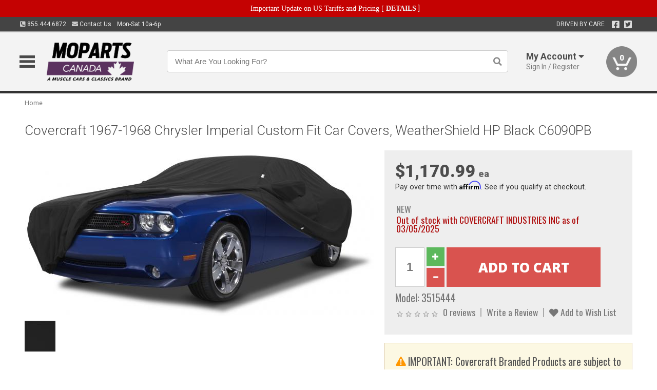

--- FILE ---
content_type: text/html; charset=utf-8
request_url: https://www.moparts.ca/covercraft-1967-1968-chrysler-imperial-custom-fit-car-covers-weathershield-hp-black
body_size: 19763
content:
<!DOCTYPE html>
<html dir="ltr" lang="en">
<head>
<meta charset="UTF-8" />
<meta name="viewport" content="width=device-width, initial-scale=1.0, maximum-scale=1.0, user-scalable=no" />
<title>Covercraft 1967-1968 Chrysler Imperial Custom Fit Car Covers, WeatherShield HP Black C6090PB | Moparts</title>
<base href="https://www.moparts.ca/" />

<meta property="og:title" content="Covercraft 1967-1968 Chrysler Imperial Custom Fit Car Covers, WeatherShield HP Black C6090PB | Moparts" />
<meta property="og:description" content="Model 3515444 - Covercraft 1967-1968 Chrysler Imperial Custom Fit Car Covers, WeatherShield HP Black C6090PB - Fabric sheds water as soon as it hits the cover. Allows any heat, moisture or condensation under the cover to easily escape. Premium automotive-grade fabric color dyes are more fade resistant and hold their color longer." />
<meta property="og:type" content="website" />
<meta property="og:url" content="https://www.moparts.ca/covercraft-1967-1968-chrysler-imperial-custom-fit-car-covers-weathershield-hp-black" />
<meta property="og:image" content="https://www.moparts.ca/image/cache/b88374316d50dcbc58463eef7b3387b1/d4ab9609ab4e3ee4ea53d1210cdcad2c.jpg" />
<meta property="og:image:width" content="1200" />
<meta property="og:image:height" content="571" />
<meta property="og:image:type" content="image/jpeg" />
			
<meta name="description" content="Model 3515444 - Covercraft 1967-1968 Chrysler Imperial Custom Fit Car Covers, WeatherShield HP Black C6090PB - Fabric sheds water as soon as it hits the cover. Allows any heat, moisture or condensation under the cover to easily escape. Premium automotive-grade fabric color dyes are more fade resistant and hold their color longer." />
<meta name="keywords" content="Covercraft 1967-1968 Chrysler Imperial Custom Fit Car Covers, WeatherShield HP Black C6090PB" />
<link href="https://www.moparts.ca/image/data/favicon.png" rel="icon" />
<link href="https://www.moparts.ca/covercraft-1967-1968-chrysler-imperial-custom-fit-car-covers-weathershield-hp-black" rel="canonical" />
<link href="https://fonts.googleapis.com/css2?family=Open+Sans:wght@300;400;600;700;800&family=Oswald:wght@400;500&family=Roboto:wght@300;400;700;900&display=swap" rel="stylesheet">
<script type="text/javascript"> if (!window.console) console = {log: function() {}}; </script>


<script type="text/javascript" src="catalog/view/javascript/jquery/jquery.1.12.4.min.js?v=1731114227"></script>
<script type="text/javascript" src="catalog/view/javascript/jquery/jquery-migrate-1.4.1.min.js?v=1731114227"></script>
<script type="text/javascript" src="catalog/view/javascript/jquery/jquery-ui/jquery-ui.1.11.4.min.js?v=1731114227"></script>
<script type="text/javascript" src="catalog/view/javascript/jquery/tabs.js?v=1731114227"></script>
<script type="text/javascript" src="catalog/view/javascript/fancybox-3.2.5/dist/jquery.fancybox.min.js?v=1731114227"></script>
<script type="text/javascript" src="catalog/view/theme/c7/js/countdown/jquery.plugin.js?v=1731114227"></script>
<script type="text/javascript" src="catalog/view/theme/c7/js/countdown/jquery.countdown.js?v=1731114227"></script>
<script type="text/javascript" src="catalog/view/theme/c7/js/flex/jquery.flexslider.js?v=1731114227"></script>
<script type="text/javascript" src="catalog/view/javascript/rateyo/jquery.rateyo.min.js?v=1731114227"></script>
<script type="text/javascript" src="catalog/view/javascript/common.js?v=1737762333"></script>
<script type="text/javascript" src="catalog/view/javascript/jquery/jquery.cookie.js?v=1731114227"></script>
<script type="text/javascript" src="catalog/view/theme/c7/js/custom.js?v=1731114227"></script>
<script type="text/javascript" src="catalog/view/theme/c7/js/jquery.sticky.js?v=1731114227"></script>
<script type="text/javascript" src="catalog/view/supermenu/supermenu-responsive.js?v=1731114227"></script>
<script type="text/javascript" src="catalog/view/supermenu/jquery.hoverIntent.minified.js?v=1731114227"></script>
<script type="text/javascript" src="catalog/view/javascript/Slidebars-2.0.2/dist/slidebars.js?v=1731114227"></script>
<script type="text/javascript" src="catalog/view/theme/c7/js/slidebars_init.js?v=1728367545"></script>
<script type="text/javascript" src="catalog/view/javascript/jquery/tabs-scroll.js?v=1731114227"></script>
<script type="text/javascript" src="catalog/view/javascript/modal/jquery.modal.min.js?v=1731114227"></script>
<script type="text/javascript" src="catalog/view/javascript/select2/js/select2.min.js?v=1731114227"></script>

<!--[if lte IE 8]>
        <link rel="stylesheet" type="text/css" href="catalog/view/theme/c7/stylesheet/ie.css" />
<![endif]-->


<link rel="stylesheet" type="text/css" href="catalog/view/javascript/jquery/jquery-ui/jquery-ui.1.11.4.smoothness.css?v=1731114227" media="screen" />
<link rel="stylesheet" type="text/css" href="catalog/view/theme/c7/js/flex/flexslider.css?v=1731114227" media="screen" />
<link rel="stylesheet" type="text/css" href="catalog/view/stylesheet/universal.css?v=1763170257" media="screen" />
<link rel="stylesheet" type="text/css" href="resources/external/classic-081711.css?v=1731114227" media="screen" />
<link rel="stylesheet" type="text/css" href="catalog/view/theme/c7/stylesheet/stylesheet.css?v=1763565159" media="screen" />
<link rel="stylesheet" type="text/css" href="catalog/view/theme/c7/stylesheet/responsive.css?v=1731114227" media="screen" />
<link rel="stylesheet" type="text/css" href="catalog/view/theme/c7/stylesheet/font-awesome.min.css?v=1731114227" media="screen" />
<link rel="stylesheet" type="text/css" href="catalog/view/theme/c7/stylesheet/zuma.css?v=1763170257" media="screen" />
<link rel="stylesheet" type="text/css" href="catalog/view/theme/c7_restoration/stylesheet/child.css?v=1728367545" media="screen" />
<link rel="stylesheet" type="text/css" href="catalog/view/javascript/rateyo/jquery.rateyo.min.css?v=1731114227" media="screen" />
<link rel="stylesheet" type="text/css" href="catalog/view/javascript/fancybox-3.2.5/dist/jquery.fancybox.min.css?v=1731114227" media="screen" />
<link rel="stylesheet" type="text/css" href="catalog/view/supermenu/supermenu.css?v=1731114227" media="screen" />
<link rel="stylesheet" type="text/css" href="catalog/view/javascript/Slidebars-2.0.2/dist/slidebars.css?v=1731114227" media="screen" />
<link rel="stylesheet" type="text/css" href="catalog/view/javascript/modal/jquery.modal.css?v=1731114227" media="screen" />
<link rel="stylesheet" type="text/css" href="catalog/view/javascript/select2/css/select2.css?v=1731114227" media="screen" />

<style type="text/css">

.mega_menu > ul > li:hover a {color:#991F19; }
.mega_menu,.mega_menu ul .search_bar ul input,#menu{background:#991F19; }
		.mega_menu ul .search_bar       :hover .fa.icon-search{color:#991F19; }
.box-product > div .cart input, .product-grid > div .cart input, .product-grid > div .cart a.button,.product-list .cart .button,.product-info .cart .button {background:#252525; border-color:#252525; border-color:#252525; border-color:#252525; }
.product-grid > div:hover .compare, .box-product > div:hover .compare,.product-info .cart > div > a.prdcompare,.product-list .compare { display:none;} .box-product .wishlist a, .product-grid .wishlist a{ border:none;} .box-product .wishlist, .product-grid .wishlist{ width:100%;}
.box-product .price .saveribbon, .product-grid .price .saveribbon,.product-list .saveribbon {display:none;}
.discount_timer,.count_holder_small,#ProductPage1{ display:none; visibility:hidden;}
		html,body{background-color:#FFFFFF;}
    	#toppanel #search{ display:block;}
	#toppanel .headeblock{ display:none;}
	@media screen and (max-width: 768px) {
		.mega_menu .mobile_button, .mega_menu .fa.icon-align-justify{ top:0px;}
		.mega_menu > ul{ padding:0px;}
	}

</style>
<!--[if IE 7]>
<link rel="stylesheet" type="text/css" href="catalog/view/supermenu/supermenuie7.css" />
<![endif]-->
<!--[if lt IE 7]>
<link rel="stylesheet" type="text/css" href="catalog/view/supermenu/supermenuie6.css" />
<![endif]-->
<style type="text/css">
 #supermenu ul li a.tll, #supermenu-mobile ul li div .withchild a.theparent { font-size: 14px; }
 #supermenu ul li div a, #supermenu-mobile ul li div .withchild > ul li a { font-size: 12px !important; }
 #supermenu, #supermenu-mobile { 
    background-color:#ad0a0a;
    background-image: -webkit-gradient(linear, 0% 0%, 0% 100%, from(#ad0a0a), to(#ad0a0a));
    background-image: -webkit-linear-gradient(top, #ad0a0a, #ad0a0a); 
    background-image: -moz-linear-gradient(top, #ad0a0a, #ad0a0a);
    background-image: -ms-linear-gradient(top, #ad0a0a, #ad0a0a);
    background-image: -o-linear-gradient(top, #ad0a0a, #ad0a0a);
 }
 #supermenu ul li div.bigdiv, #supermenu-mobile ul li div.bigdiv { background: #fff; }
 #supermenu ul li div.bigdiv.withflyout > .withchildfo > .flyouttoright { background: #edefef; }
</style>



<meta name="google-site-verification" content="Rcg-LnCcMcmNB6qH6VOufa7wKG442nz-CJvMhe1fpFQ" />
					<!-- Global site tag (gtag.js) - Google Analytics -->
					<script async src="https://www.googletagmanager.com/gtag/js?id=UA-50113768-1"></script>
					<script>
						window.dataLayer = window.dataLayer || [];
						function gtag(){dataLayer.push(arguments);}
						gtag("js", new Date());
						
					gtag("config", "UA-50113768-1");
					gtag("config", "AW-11412799034");
					gtag("event", "view_item", {"items":[{"id":"3515444","name":"Covercraft 1967-1968 Chrysler Imperial Custom Fit Car Covers, WeatherShield HP Black C6090PB","price":1170.99,"google_business_vertical":"retail"}]});
					</script>
							
<script src="https://www.google.com/recaptcha/api.js?onload=captchaLoaded&render=explicit" async defer></script></head>
<body class="boxed pre-init ymm-hb">
<div id="slidebar-left" off-canvas="sidebar-nav left overlay" style="display:none">
  <div class="slidebar-scroll-container">
    <ul class="parents mobile_menu">
      <li class="section">
        <a class="telephone" href="tel:8554446872">We are here to help!<br><span>855.444.6872</span></a>
        <div class="sidebar-close js-close-any">&times;</div>
      </li>
                <li class="section home">
            <a href="/">Home</a>
                      </li>
                <li class="parent">
            <a href="https://www.moparts.ca/branded-merchandise">Branded Merchandise</a>
                        <span class="toggle"></span>
            <ul class="children">
              <li><a href="https://www.moparts.ca/branded-merchandise/bags-backpacks">Bags &amp; Backpacks</a></li><li><a href="https://www.moparts.ca/branded-merchandise/glassware">Glassware</a></li><li><a href="https://www.moparts.ca/branded-merchandise/key-chains-pens">Key Chains &amp; Pens</a></li>            </ul>
                      </li>
                <li class="parent">
            <a href="https://www.moparts.ca/holiday-gifts">Holiday Gifts</a>
                        <span class="toggle"></span>
            <ul class="children">
              <li><a href="https://www.moparts.ca/holiday-gifts/apparel-3056">Apparel</a></li><li><a href="https://www.moparts.ca/holiday-gifts/books-manuals-dvd-3086">Books, Manuals &amp; DVD</a></li><li><a href="https://www.moparts.ca/holiday-gifts/decor-office-3057">Decor &amp; Office</a></li><li><a href="https://www.moparts.ca/holiday-gifts/garage-storage-3095">Garage &amp; Storage</a></li><li><a href="https://www.moparts.ca/holiday-gifts/glassware-kitchen-3063">Glassware &amp; Kitchen</a></li><li><a href="https://www.moparts.ca/holiday-gifts/models-collectibles-3072">Models &amp; Collectibles</a></li><li><a href="https://www.moparts.ca/holiday-gifts/personal-leisure-3073">Personal &amp; Leisure</a></li>            </ul>
                      </li>
                <li class="parent">
            <a href="https://www.moparts.ca/brakes">Brakes</a>
                        <span class="toggle"></span>
            <ul class="children">
              <li><a href="https://www.moparts.ca/brakes/booster">Booster</a></li><li><a href="https://www.moparts.ca/brakes/brake-tools">Brake Tools</a></li><li><a href="https://www.moparts.ca/brakes/disc-brake-conversion-kits">Disc Brake Conversion Kits</a></li><li><a href="https://www.moparts.ca/brakes/disc-brakes">Disc Brakes</a></li><li><a href="https://www.moparts.ca/brakes/drum-brakes">Drum Brakes</a></li><li><a href="https://www.moparts.ca/brakes/hoses-lines">Hoses & Lines</a></li><li><a href="https://www.moparts.ca/brakes/master-cylinder-65">Master Cylinder</a></li><li><a href="https://www.moparts.ca/brakes/parking-brakes">Parking Brakes</a></li>            </ul>
                      </li>
                <li class="parent">
            <a href="https://www.moparts.ca/cooling">Cooling</a>
                        <span class="toggle"></span>
            <ul class="children">
              <li><a href="https://www.moparts.ca/cooling/air-conditioning-1302">Air Conditioning</a></li><li><a href="https://www.moparts.ca/cooling/cooling-kits">Cooling Kits</a></li><li><a href="https://www.moparts.ca/cooling/core-support">Core Support</a></li><li><a href="https://www.moparts.ca/cooling/expansion-tank">Expansion Tank</a></li><li><a href="https://www.moparts.ca/cooling/fans-shrouds">Fans & Shrouds</a></li><li><a href="https://www.moparts.ca/cooling/heater-box">Heater Box</a></li><li><a href="https://www.moparts.ca/cooling/hoses">Hoses</a></li><li><a href="https://www.moparts.ca/cooling/radiator">Radiator</a></li><li><a href="https://www.moparts.ca/cooling/temperature-sender">Temperature Sender</a></li><li><a href="https://www.moparts.ca/cooling/thermostat">Thermostat</a></li>            </ul>
                      </li>
                <li class="parent">
            <a href="https://www.moparts.ca/driveline">Driveline</a>
                        <span class="toggle"></span>
            <ul class="children">
              <li><a href="https://www.moparts.ca/driveline/automatic-transmission">Automatic Transmission</a></li><li><a href="https://www.moparts.ca/driveline/differential">Differential</a></li><li><a href="https://www.moparts.ca/driveline/drive-axle-shafts">Drive &amp; Axle Shafts</a></li><li><a href="https://www.moparts.ca/driveline/manual-transmission">Manual Transmission</a></li><li><a href="https://www.moparts.ca/driveline/shifters">Shifters</a></li>            </ul>
                      </li>
                <li class="parent">
            <a href="https://www.moparts.ca/electrical">Electrical</a>
                        <span class="toggle"></span>
            <ul class="children">
              <li><a href="https://www.moparts.ca/electrical/electrical-conversion-parts">Electrical Conversion Parts</a></li><li><a href="https://www.moparts.ca/electrical/engine-compartment">Engine Compartment</a></li><li><a href="https://www.moparts.ca/electrical/fuses-flashers-circuit-breakers">Fuses, Flashers &amp; Circuit Breakers</a></li><li><a href="https://www.moparts.ca/electrical/light-bulbs">Light Bulbs</a></li><li><a href="https://www.moparts.ca/electrical/motors">Motors</a></li><li><a href="https://www.moparts.ca/electrical/relays-resistors">Relays &amp; Resistors</a></li><li><a href="https://www.moparts.ca/electrical/sensors">Sensors</a></li><li><a href="https://www.moparts.ca/electrical/switches">Switches</a></li><li><a href="https://www.moparts.ca/electrical/wiring-harness">Wiring Harness</a></li>            </ul>
                      </li>
                <li class="parent">
            <a href="https://www.moparts.ca/engine">Engine</a>
                        <span class="toggle"></span>
            <ul class="children">
              <li><a href="https://www.moparts.ca/engine/air-intake">Air Intake</a></li><li><a href="https://www.moparts.ca/engine/cables">Cables</a></li><li><a href="https://www.moparts.ca/engine/emissions">Emissions</a></li><li><a href="https://www.moparts.ca/engine/engine-decals">Engine Decals</a></li><li><a href="https://www.moparts.ca/engine/engine-dress-up">Engine Dress-Up</a></li><li><a href="https://www.moparts.ca/engine/engine-gasket-sets">Engine Gasket Sets</a></li><li><a href="https://www.moparts.ca/engine/engine-mounts">Engine Mounts</a></li><li><a href="https://www.moparts.ca/engine/fuel-system">Fuel System</a></li><li><a href="https://www.moparts.ca/engine/oil-related">Oil Related</a></li><li><a href="https://www.moparts.ca/engine/pulleys">Pulleys</a></li><li><a href="https://www.moparts.ca/engine/valve-covers">Valve Covers</a></li>            </ul>
                      </li>
                <li class="parent">
            <a href="https://www.moparts.ca/exhaust">Exhaust</a>
                        <span class="toggle"></span>
            <ul class="children">
              <li><a href="https://www.moparts.ca/exhaust/catalytic-converter">Catalytic Converter</a></li><li><a href="https://www.moparts.ca/exhaust/exhaust-hardware">Exhaust Hardware</a></li><li><a href="https://www.moparts.ca/exhaust/exhaust-manifold">Exhaust Manifold</a></li><li><a href="https://www.moparts.ca/exhaust/exhaust-pipes">Exhaust Pipes</a></li><li><a href="https://www.moparts.ca/exhaust/exhaust-systems">Exhaust Systems</a></li><li><a href="https://www.moparts.ca/exhaust/exhaust-tips-bezels">Exhaust Tips &amp; Bezels</a></li><li><a href="https://www.moparts.ca/exhaust/headers">Headers</a></li><li><a href="https://www.moparts.ca/exhaust/mufflers">Mufflers</a></li><li><a href="https://www.moparts.ca/exhaust/side-exhaust">Side Exhaust</a></li>            </ul>
                      </li>
                <li class="parent">
            <a href="https://www.moparts.ca/exterior">Exterior</a>
                        <span class="toggle"></span>
            <ul class="children">
              <li><a href="https://www.moparts.ca/exterior/antennas">Antennas</a></li><li><a href="https://www.moparts.ca/exterior/body-fasteners-shims">Body Fasteners &amp; Shims</a></li><li><a href="https://www.moparts.ca/exterior/convertible">Convertible</a></li><li><a href="https://www.moparts.ca/exterior/door-395">Door</a></li><li><a href="https://www.moparts.ca/exterior/emblems-decals">Emblems &amp; Decals</a></li><li><a href="https://www.moparts.ca/exterior/exterior-protection">Exterior Protection</a></li><li><a href="https://www.moparts.ca/exterior/fender-quarter-louvers">Fender &amp; Quarter Louvers</a></li><li><a href="https://www.moparts.ca/exterior/front-rear-bumpers">Front &amp; Rear Bumpers</a></li><li><a href="https://www.moparts.ca/exterior/glass-window">Glass &amp; Window</a></li><li><a href="https://www.moparts.ca/exterior/grilles">Grilles</a></li><li><a href="https://www.moparts.ca/exterior/hood-cowl">Hood & Cowl</a></li><li><a href="https://www.moparts.ca/exterior/license-plates-frames">License Plates &amp; Frames</a></li><li><a href="https://www.moparts.ca/exterior/lights">Lights</a></li><li><a href="https://www.moparts.ca/exterior/mirrors">Mirrors</a></li><li><a href="https://www.moparts.ca/exterior/moldings">Moldings</a></li><li><a href="https://www.moparts.ca/exterior/replacement-body-panels">Replacement Body Panels</a></li><li><a href="https://www.moparts.ca/exterior/roof-panels-t-tops">Roof Panels &amp; T-Tops</a></li><li><a href="https://www.moparts.ca/exterior/spoilers-wings">Spoilers &amp; Wings</a></li><li><a href="https://www.moparts.ca/exterior/trunk-cargo-467">Trunk &amp; Cargo</a></li><li><a href="https://www.moparts.ca/exterior/vinyl-top">Vinyl Top</a></li><li><a href="https://www.moparts.ca/exterior/window-louvers">Window Louvers</a></li><li><a href="https://www.moparts.ca/exterior/windshield-wiper-washer">Windshield Wiper &amp; Washer</a></li>            </ul>
                      </li>
                <li class="parent">
            <a href="https://www.moparts.ca/interior">Interior</a>
                        <span class="toggle"></span>
            <ul class="children">
              <li><a href="https://www.moparts.ca/interior/audio">Audio</a></li><li><a href="https://www.moparts.ca/interior/carpet-insulation">Carpet &amp; Insulation</a></li><li><a href="https://www.moparts.ca/interior/console">Console</a></li><li><a href="https://www.moparts.ca/interior/dash">Dash</a></li><li><a href="https://www.moparts.ca/interior/door-window">Door &amp; Window</a></li><li><a href="https://www.moparts.ca/interior/gauges-608">Gauges</a></li><li><a href="https://www.moparts.ca/interior/glove-box">Glove Box</a></li><li><a href="https://www.moparts.ca/interior/headliners-sail-panels">Headliners &amp; Sail Panels</a></li><li><a href="https://www.moparts.ca/interior/kick-panels-related">Kick Panels &amp; Related</a></li><li><a href="https://www.moparts.ca/interior/lights-622">Lights</a></li><li><a href="https://www.moparts.ca/interior/mirrors-633">Mirrors</a></li><li><a href="https://www.moparts.ca/interior/package-tray">Package Tray</a></li><li><a href="https://www.moparts.ca/interior/pedals-pads">Pedals & Pads</a></li><li><a href="https://www.moparts.ca/interior/rear-compartment">Rear Compartment</a></li><li><a href="https://www.moparts.ca/interior/roof-panel">Roof Panel</a></li><li><a href="https://www.moparts.ca/interior/screws-fasteners">Screws &amp; Fasteners</a></li><li><a href="https://www.moparts.ca/interior/seat-belts">Seat Belts</a></li><li><a href="https://www.moparts.ca/interior/seats">Seats</a></li><li><a href="https://www.moparts.ca/interior/trim-panels">Trim Panels</a></li><li><a href="https://www.moparts.ca/interior/wheel-column">Wheel &amp; Column</a></li>            </ul>
                      </li>
                <li class="parent">
            <a href="https://www.moparts.ca/steering">Steering</a>
                        <span class="toggle"></span>
            <ul class="children">
              <li><a href="https://www.moparts.ca/steering/control-valve-related">Control Valve &amp; Related</a></li><li><a href="https://www.moparts.ca/steering/steering-boxes-related">Steering Boxes &amp; Related</a></li><li><a href="https://www.moparts.ca/steering/steering-hoses-related">Steering Hoses &amp; Related</a></li><li><a href="https://www.moparts.ca/steering/steering-kits">Steering Kits</a></li><li><a href="https://www.moparts.ca/steering/steering-pumps-related">Steering Pumps &amp; Related</a></li><li><a href="https://www.moparts.ca/steering/tie-rod-ends-related">Tie Rod Ends &amp; Related</a></li>            </ul>
                      </li>
                <li class="parent">
            <a href="https://www.moparts.ca/suspension">Suspension</a>
                        <span class="toggle"></span>
            <ul class="children">
              <li><a href="https://www.moparts.ca/suspension/air-ride-kits">Air Ride Kits</a></li><li><a href="https://www.moparts.ca/suspension/body-mounts-related">Body Mounts &amp; Related</a></li><li><a href="https://www.moparts.ca/suspension/control-arms">Control Arms</a></li><li><a href="https://www.moparts.ca/suspension/frame">Frame</a></li><li><a href="https://www.moparts.ca/suspension/front-suspension-related">Front Suspension &amp; Related</a></li><li><a href="https://www.moparts.ca/suspension/shock-absorbers">Shock Absorbers</a></li><li><a href="https://www.moparts.ca/suspension/springs">Springs</a></li><li><a href="https://www.moparts.ca/suspension/strut-rods">Strut Rods</a></li><li><a href="https://www.moparts.ca/suspension/sway-bars">Sway Bars</a></li>            </ul>
                      </li>
                <li class="parent">
            <a href="https://www.moparts.ca/weatherstrip">Weatherstrip</a>
                        <span class="toggle"></span>
            <ul class="children">
              <li><a href="https://www.moparts.ca/weatherstrip/body-seals">Body Seals</a></li><li><a href="https://www.moparts.ca/weatherstrip/body-weatherstrip">Body Weatherstrip</a></li><li><a href="https://www.moparts.ca/weatherstrip/body-weatherstrip-kits">Body Weatherstrip Kits</a></li><li><a href="https://www.moparts.ca/weatherstrip/convertible-top-weatherstrip-932">Convertible Top Weatherstrip</a></li><li><a href="https://www.moparts.ca/weatherstrip/hardtop-weatherstrip">Hardtop Weatherstrip</a></li><li><a href="https://www.moparts.ca/weatherstrip/universal-3108">Universal</a></li><li><a href="https://www.moparts.ca/weatherstrip/weatherstrip-installation">Weatherstrip Installation</a></li><li><a href="https://www.moparts.ca/weatherstrip/windowfelt-kits">Windowfelt Kits</a></li>            </ul>
                      </li>
                <li class="parent">
            <a href="https://www.moparts.ca/wheels">Wheels</a>
                        <span class="toggle"></span>
            <ul class="children">
              <li><a href="https://www.moparts.ca/wheels/spare-tire">Spare Tire</a></li><li><a href="https://www.moparts.ca/wheels/stock-custom-wheels">Stock &amp; Custom Wheels</a></li><li><a href="https://www.moparts.ca/wheels/tires">Tires</a></li><li><a href="https://www.moparts.ca/wheels/wheel-accessories">Wheel Accessories</a></li><li><a href="https://www.moparts.ca/wheels/wheel-bearings-related">Wheel Bearings &amp; Related</a></li>            </ul>
                      </li>
                <li class="parent">
            <a href="https://www.moparts.ca/apparel">Apparel</a>
                        <span class="toggle"></span>
            <ul class="children">
              <li><a href="https://www.moparts.ca/apparel/children">Children</a></li><li><a href="https://www.moparts.ca/apparel/ladies">Ladies</a></li><li><a href="https://www.moparts.ca/apparel/mens">Mens</a></li>            </ul>
                      </li>
                <li class="parent">
            <a href="https://www.moparts.ca/lifestyle">Lifestyle</a>
                        <span class="toggle"></span>
            <ul class="children">
              <li><a href="https://www.moparts.ca/lifestyle/books-manuals-dvd">Books, Manuals, &amp; DVD</a></li><li><a href="https://www.moparts.ca/lifestyle/car-care-protection-tools">Car Care, Protection &amp; Tools</a></li><li><a href="https://www.moparts.ca/lifestyle/decor-office">Decor &amp; Office</a></li><li><a href="https://www.moparts.ca/lifestyle/glassware-kitchen">Glassware &amp; Kitchen</a></li><li><a href="https://www.moparts.ca/lifestyle/models-collectibles">Models &amp; Collectibles</a></li><li><a href="https://www.moparts.ca/lifestyle/personal-leisure">Personal &amp; Leisure</a></li><li><a href="https://www.moparts.ca/lifestyle/vehicle-accessories-addons">Vehicle Accessories &amp; Addons</a></li>            </ul>
                      </li>
          </ul>
  </div>
</div><div class="modal-overlay"></div>
<div id="canvas-container" canvas="container">
<div id="topbar" class="low">
	<div id="header_top">
<style type="text/css">
	#ultimate_banners-17 p {
		margin: 0;
	}
	#ultimate_banners-17 {
		position: relative;
					background: #C40202;
													padding: 5px 0px 5px 25px;
					}
	</style>

<div id="ultimate_banners-17">
		<p style="text-align: center;"><span style="background-color: initial; color: rgb(255, 255, 255); font-family: Tahoma; font-size: 14px;">Important Update on US Tariffs and Pricing</span><span style="background-color: initial; color: rgb(255, 255, 255); font-family: Tahoma; font-size: 14px; font-weight: 700;">&nbsp;</span><span style="color: rgb(255, 255, 255);"><span style="box-sizing: border-box; font-family: Arial, Gadget, sans-serif; font-size: 12px; font-style: normal; font-variant-ligatures: normal; font-variant-caps: normal; letter-spacing: normal; orphans: 2; text-align: center; text-indent: 0px; text-transform: none; white-space: normal; widows: 2; word-spacing: 0px; -webkit-text-stroke-width: 0px; text-decoration-thickness: initial; text-decoration-style: initial; text-decoration-color: initial; float: none; display: inline !important;"><span style="box-sizing: border-box; font-family: Tahoma; font-size: 14px;">[&nbsp;</span></span><a href="important-update-US-Tariffs-Pricing" style="background-image: initial; background-position: 0px 0px; background-size: initial; background-repeat: initial; background-attachment: initial; background-origin: initial; background-clip: initial; box-sizing: border-box; text-decoration: none; cursor: pointer; font-size: 12px; font-style: normal; font-variant-ligatures: normal; font-variant-caps: normal; letter-spacing: normal; orphans: 2; text-align: center; text-indent: 0px; text-transform: none; white-space: normal; widows: 2; word-spacing: 0px; -webkit-text-stroke-width: 0px; font-family: Tahoma; font-weight: bold;"><span style="font-size: 14px;">DETAILS</span></a><span style="font-size: 14px;">&nbsp;]</span></span></p></div>

<script type="text/javascript">
	function closeBanner(id,self) {
		element = $(self);
		$.get('index.php?route=module/ultimate_banners/closeBanner&id=' + id, function(data) {
			if (data) {
				alert(data);
			} else {
				var topBarHeight = $("#topbar")[0].getBoundingClientRect().bottom - $("#topbar")[0].getBoundingClientRect().top;
				var parentHeight = element.parent()[0].getBoundingClientRect().bottom - element.parent()[0].getBoundingClientRect().top;
				topBarHeight -= parentHeight;
				$('#header').animate({'padding-top':topBarHeight},400);
   				$("#supermenu-wrapper").unstick().sticky({ topSpacing: topBarHeight });
				element.parent().slideUp(400);
			}
		});
	}
</script></div>
	<div class="wrapper table">
		<div class="left">
			<span class="cell"><a class="telephone" data-tel="855.444.6872" href="tel:8554446872"><i class="fas fa-phone-square-alt"></i> 855.444.6872</a></span>
			<span class="cell"><a class="contact" href="https://www.moparts.ca/contact"><i class="fas fa-envelope"></i> Contact Us</a></span>
			<span class="cell hours">Mon-Sat 10a-6p </span>
		</div>
				<div class="right"><span class="cell chat-cell" style="display: none" id="chat-status"></span> <span class="cell tagline">DRIVEN BY CARE</span><span class="cell social"><a target="_blank" title="Facebook" href="https://www.facebook.com/musclecarsandclassics"><i class="fab fa-facebook-square"></i></a> <a target="_blank" title="Twitter" href="https://twitter.com/canadamusclecar"><i class="fab fa-twitter-square"></i></a></span>





		<span class="cell"></div>
	</div>
</div>
<div id="header">
	<div class="wrapper clearafter">
		<ul class="nav">
			<li class="left" id="hamburger"><img loading="lazy" width="30" height="24" src="/image/icons/mobile-30-24-blk.png" /></li>
			<li class="left nav-logo min" id="logo"><a href="/"><img loading="lazy" width="234" height="86" src="https://www.moparts.ca/image/cache/c6e7eed9a08e012a605a3c49f2ef6fca/9265cf1277ccf4e5e1ad9b2adcd71822.png" title="Moparts" alt="Moparts" /></a></li>
			<li class="nav-search nav-search-desktop"><input type="text" name="search" value="" placeholder="What Are You Looking For?" autocomplete="off"><i class="fas fa-search"></i></li>
			<li class="nav-search nav-search-mobile"><input type="text" name="search" value="" placeholder="Search&hellip;" autocomplete="off"><i class="fas fa-search"></i></li>


			<li class="modal-wrapper min">
				<div class="overlay"></div>
									<span class="trigger account">
						<i class="mobile fas fa-user"></i><strong>My Account <i class="fas fa-caret-down"></i></strong><span class="light">Sign In / Register</span>
					</span>
					<div class="modal form">
						<div class="modal-close no-select">&times;</div>
						<form action="https://www.moparts.ca/index.php?route=checkout/checkout_one" method="post" enctype="multipart/form-data">
							<div class="row left"><span class="heading">Sign In</span></div>
							<div class="row input-wrapper"><span class="label">Email</span><input name="email_login" type="text" autocomplete="off" /></div>
							<div class="row input-wrapper"><span class="label">Password</span><input name="password_login" type="password" autocomplete="off" /></div>
							<div class="row small"><a class="text-primary" href="https://www.moparts.ca/index.php?route=account/forgotten">Forgot Password?</a></div>
							<div class="row"><a onclick="$(this).closest('form').submit()" class="button btn-primary">Sign In</a>
							<input name="redirect" value="https://www.moparts.ca/covercraft-1967-1968-chrysler-imperial-custom-fit-car-covers-weathershield-hp-black" type="hidden"></div>
								<div class="row"><a href="https://www.moparts.ca/index.php?route=checkout/checkout_one">New user? Register here.</a></div>
						</form>
					</div>
							</li>

			<li class="nav-cart"><div id="cart">
  <div class="heading">
    <a href="/index.php?route=checkout/cart"><span id="cart-total"><span class="min">0</span></span></a></div>
  <div class="content">
    <div class="inner">
      <div class="empty">Your shopping cart is empty!</div>
      </div>
  </div>
</div></li>
		</ul>
	</div>
</div>

<div id="header_bottom"></div>
<div id="container">
<div id="container-inner">
<style id="dynamic-styles"></style>
<div class="white-wrapper">
  <div class="wrapper">
	
<style>
	table.attribute a { color: #AD0A0A; }
	table.attribute a:hover { color: #DD0D0D; }
</style>
		

<script type="application/ld+json">
{
  "@context": "http://schema.org",
  "@type": "BreadcrumbList",
  "itemListElement": [
  	  {
	    "@type": "ListItem",
	    "position": 1,
	    "item": {
	      "@id": "https://www.moparts.ca/index.php?route=common/home",
	      "name": "Home"
	    }
	  }  ]
}
</script>
<script type="application/ld+json">
	{"@context":"https:\/\/schema.org\/","@type":"Product","name":"Covercraft 1967-1968 Chrysler Imperial Custom Fit Car Covers, WeatherShield HP Black C6090PB","sku":"3515444","mpn":"883890418724","offers":{"@type":"Offer","url":"https:\/\/www.moparts.ca\/covercraft-1967-1968-chrysler-imperial-custom-fit-car-covers-weathershield-hp-black","price":1170.99,"priceValidUntil":"2027-01-15","priceCurrency":"CAD","itemCondition":"http:\/\/schema.org\/NewCondition","availability":"http:\/\/schema.org\/OnlineOnly"},"image":"https:\/\/www.moparts.ca\/image\/cache\/b88374316d50dcbc58463eef7b3387b1\/10d0d9676a4bc1227f161fd8366de149.jpg","description":"<p>Fabric sheds water as soon as it hits the cover. Allows any heat, moisture or condensation under the cover to easily escape. Premium automotive-grade fabric color dyes are more fade resistant and hold their color longer.<\/p>\n<div class=\"description-subheading\">About Covercraft Industries Inc<\/div><p><p>Our mission is to design and manufacture quality products that protect the things that move you! We do this by creating outstanding products in automotive, marine, recreational vehicles, aircrafts, and more! We strive to provide protection for whatever you drive, cruise, or fly in.<\/p>\r\n\r\n<p>Since 1965 Covercraft Industries, LLC has had a vision of being the most sought-after source for customers seeking to protect their investments, hobbies, adventures, and memories. The innovation, quality, and expert knowledge we have delivered for over 55 years has made us the leaders in this industry. Most of our products are made-to-order which means they are hand-crafted by professionals that take pride in crafting the perfect fitting covers you need. We surround ourselves with industry experts that understand your specific vehicle.<\/p>\r\n\r\n<p>Founded in Southern California in 1965, Covercraft is Headquartered in Pauls Valley, Oklahoma with additional company owned manufacturing facilities in California, Colorado, Montana, South Carolina, Texas, and Mexico.<\/p>\r\n\r\n<p><i>Covercraft maintains manufacturing locations with Quality Systems certified to IATF16949:2016 and ISO9001:2015 in addition to Environmental Management Systems certified to ISO14001:2015<\/i><\/p>\r\n<\/p><p><img src=\"https:\/\/www.moparts.ca\/image\/cache\/b88374316d50dcbc58463eef7b3387b1\/77f3d7015e94521a33ef71bca90694e1.png\" \/><\/p>","brand":{"@type":"Thing","name":"Covercraft Industries Inc"}}</script>
			
    <div class="breadcrumb">
            <a href="https://www.moparts.ca/index.php?route=common/home">Home</a>
          </div>
        <div id="content">
      <div class="box">
        <div class="product-info">
          <h1 class="propage"><span>Covercraft 1967-1968 Chrysler Imperial Custom Fit Car Covers, WeatherShield HP Black C6090PB</span></h1>
                    <div class="upper-block-wrapper">
            <div class="left">
                          <div class="image"><a href="https://www.moparts.ca/image/cache/b88374316d50dcbc58463eef7b3387b1/10d0d9676a4bc1227f161fd8366de149.jpg" title="Covercraft 1967-1968 Chrysler Imperial Custom Fit Car Covers, WeatherShield HP Black C6090PB" data-fancybox="product_images"><img loading="lazy" width="680" height="324" src="https://www.moparts.ca/image/cache/b88374316d50dcbc58463eef7b3387b1/ac20156a5c3104972375d7e0e34cb7d5.jpg" title="Covercraft 1967-1968 Chrysler Imperial Custom Fit Car Covers, WeatherShield HP Black C6090PB" alt="Covercraft 1967-1968 Chrysler Imperial Custom Fit Car Covers, WeatherShield HP Black C6090PB" id="image" /></a></div>
                                          <div class="image-additional">
                <a href="https://www.moparts.ca/image/cache/b88374316d50dcbc58463eef7b3387b1/7b83458c581c4d52ec20503b085ea7a5.jpg" title="Covercraft 1967-1968 Chrysler Imperial Custom Fit Car Covers, WeatherShield HP Black C6090PB" data-fancybox="product_images"><img loading="lazy" width="60" height="60" src="https://www.moparts.ca/image/cache/b88374316d50dcbc58463eef7b3387b1/1d7635e52e73cdb9883c23d20eac118e.jpg" title="Covercraft 1967-1968 Chrysler Imperial Custom Fit Car Covers, WeatherShield HP Black C6090PB" alt="Covercraft 1967-1968 Chrysler Imperial Custom Fit Car Covers, WeatherShield HP Black C6090PB" /></a>              </div>
                          </div>
                        <div class="right right-top">
                                            <div class="price">
                            		      <div><span class="price-fixed"><span id="opu_price">$1,170.99<span class="uom"> ea</span></span></span></div>
                  <div class="paybright-widget-container"></div>                                                                      </div>
              
              
              <div class="stock">
                <div class="container"><span class="stock-info " >NEW</span><span class="stock-info text-danger" >Out of stock with COVERCRAFT INDUSTRIES INC as of 03/05/2025</span></div>
              </div>

              <div class="cart">
                <div>
                  <input type="hidden" name="product_id" size="2" value="3515444" />
                  <input type="text" name="quantity" value="1" />
                                    <div class="controls">
                    <div class="glyphicon-plus glyphicon btn-success btn" aria-hidden="true"></div>
                    <div class="glyphicon-minus glyphicon btn btn-danger" aria-hidden="true"></div>
                  </div>
                                    <input type="button" value="Add to Cart" id="button-cart" class="btn btn-danger" />
                </div>
              </div>
 
              <div class="description">
                <span>Model: <div id="supplier_part_numbers" style="display:none">C6090PB</div>3515444</span><br />
              </div>
                            <div class="review">
                <div><span><img loading="lazy" width="83" height="15" src="catalog/view/theme/amazecart/image/stars-0.png" alt="0 reviews" />&nbsp;&nbsp;<a onclick="$('a[href=\'#tab-review\']').click();">0 reviews</a></span><span><a onclick="$('a[href=\'#tab-review\']').click();">Write a Review</a></span><span><a onclick="addToWishList('3515444');" class="prdwishlist"><i class="fas fa-heart"></i> Add to Wish List</a></span></div>
                                              </div>
            </div>
                                      <div class="right right-top alert alert-warning">
                <div class="info"><img loading="lazy" width="30" height="27" src="/image/icons/warning-30.png" style="height:18px; width: auto" /> IMPORTANT: Covercraft Branded Products are subject to a 30% restocking fee if returned for any reason and customer will be responsible for all shipping charges.</div>
              </div>
                                    <div class="right right-bottom fitment-wrapper alert none-selected"><div class="fitment"><i class="fas fa-car"></i><div class="select-vehicle"><a class="link">Select a Vehicle</a> or refer to the Vehicle Fitment Tab below to verify that this part fits your vehicle.</div></div></div>            <div class="right right-bottom action-icons">
              <div class="tooltip shipping shipping_desc" title="This item ships at the standard ground rate."><img loading="lazy" width="100" height="50" class="icon" src="/image/icons/delivery_truck-50.png" /><span class="shipping_name">STANDARD<br>DELIVERY</span></div>
              <div class="tooltip pickup" title="Our inventory is stored in multiple warehouses. If you plan on picking up your order, please call us to ensure we have your product available on the day you plan on picking up. Orders ready for pickup must be picked up within 14 days."><img loading="lazy" width="63" height="50" class="icon" src="/image/icons/store_icon-50.png" /><span>STORE PICKUP<br>[More Info]</span></div>              <div><img loading="lazy" width="50" height="50" class="icon" src="/image/icons/question_mark-50.png" /><span><a href="tel:8554446872">CALL US<br>855.444.6872</a></span></div>
              <div id="product-chat-status"></div>
            </div>
          </div>
        </div>
        <div id="tabs" class="htabs clearafter"><a href="#tab-description">Description</a>
                    <a href="#tab-vehicle">Vehicle Fitment</a>
          
		 	    <a href="#tab-downloads">Downloads</a>
    	 	 
                    <a href="#tab-attribute">Specifications</a>
                              <a href="#tab-review">Reviews (0)</a>
                    <a href="#tab-pquestion">Product Q&A </a>
                                    <a href="#tab-related">Related Products</a>
                    </div>
        <div id="tab-description" class="tab-content"><p>Fabric sheds water as soon as it hits the cover. Allows any heat, moisture or condensation under the cover to easily escape. Premium automotive-grade fabric color dyes are more fade resistant and hold their color longer.</p>
<div class="description-subheading">About Covercraft Industries Inc</div><p><p>Our mission is to design and manufacture quality products that protect the things that move you! We do this by creating outstanding products in automotive, marine, recreational vehicles, aircrafts, and more! We strive to provide protection for whatever you drive, cruise, or fly in.</p>

<p>Since 1965 Covercraft Industries, LLC has had a vision of being the most sought-after source for customers seeking to protect their investments, hobbies, adventures, and memories. The innovation, quality, and expert knowledge we have delivered for over 55 years has made us the leaders in this industry. Most of our products are made-to-order which means they are hand-crafted by professionals that take pride in crafting the perfect fitting covers you need. We surround ourselves with industry experts that understand your specific vehicle.</p>

<p>Founded in Southern California in 1965, Covercraft is Headquartered in Pauls Valley, Oklahoma with additional company owned manufacturing facilities in California, Colorado, Montana, South Carolina, Texas, and Mexico.</p>

<p><i>Covercraft maintains manufacturing locations with Quality Systems certified to IATF16949:2016 and ISO9001:2015 in addition to Environmental Management Systems certified to ISO14001:2015</i></p>
</p><p><img loading="lazy" width="300" height="57" src="https://www.moparts.ca/image/cache/b88374316d50dcbc58463eef7b3387b1/77f3d7015e94521a33ef71bca90694e1.png" /></p></div>

 
    
  <div id="tab-downloads" class="tab-content"><h2>Downloads:</h2>
    <table class="attribute">
      <thead>
        <tr>
          <td>Download Name</td>
			 <td>File Size</td>
        </tr>
      </thead>
      <tbody>
               <tr>
          <td style="text-align: left"><a href="https://www.moparts.ca/index.php?route=product/product/download&amp;product_id=3515444&amp;download_id=4365">1360011 - Care and Use All Car Cover Fabrics.pdf</a></td><td style="text-align: left">237.45KB</td>
        </tr>
              </tbody>
    </table>
  </div>
  
  
				
        
                <div id="tab-vehicle" class="tab-content">
          <h2>Vehicle Fitment:</h2>
          <div class="info-box"><span class="far fa-lightbulb icon-lightbulb" style="font-size: 1.1em; padding-right: 2px"> </span> The Vehicle Fitment Guide is to be used as a general reference. The data has been provided by our suppliers and manufacturers and may contain errors or incorrect data.  Always refer to a professional to verify correct fitment for your vehicle.</div>
          <table class="attribute">
            <thead>
            <tr>
              <td class="fitment-make">Make</td>
              <td class="fitment-model">Model</td>
                              <td class="fitment-submodel">Submodel</td>
                            <td class="fitment-years">Years</td>
                                            <td class="fitment-notes">Fitment Notes</td>
                          </tr>
            </thead>
            <tbody>
                        <tr>
              <td class="fitment-make">Chrysler</td>
              <td class="fitment-model">Imperial</td>
                              <td class="fitment-submodel">Base</td>
                            <td class="fitment-years">1967</td>
                                            <td class="fitment-notes">WEATHERSHIELD HP BLACK, SEDAN WITHOUT MIRROR POCKETS</td>
                          </tr> 
                        <tr>
              <td class="fitment-make">Chrysler</td>
              <td class="fitment-model">Imperial</td>
                              <td class="fitment-submodel">Crown</td>
                            <td class="fitment-years">1967 - 1968</td>
                                            <td class="fitment-notes">WEATHERSHIELD HP BLACK, SEDAN WITHOUT MIRROR POCKETS</td>
                          </tr> 
                        <tr>
              <td class="fitment-make">Chrysler</td>
              <td class="fitment-model">Imperial</td>
                              <td class="fitment-submodel">LeBaron</td>
                            <td class="fitment-years">1967</td>
                                            <td class="fitment-notes">WEATHERSHIELD HP BLACK, SEDAN WITHOUT MIRROR POCKETS</td>
                          </tr> 
                        <tr>
              <td class="fitment-make">Chrysler</td>
              <td class="fitment-model">Imperial</td>
                              <td class="fitment-submodel">LeBaron</td>
                            <td class="fitment-years">1968</td>
                                            <td class="fitment-notes">WEATHERSHIELD HP BLACK, WITHOUT MIRROR POCKETS</td>
                          </tr> 
                        </tbody>
          </table>
        </div>
        
                <div id="tab-attribute" class="tab-content">
          <h2>Specifications:</h2>
                      <table class="attribute">
                            <tbody>
                                <tr>
                  <td>Add-On Part</td>
                  <td>ZCBL, ZGGARD</td>
                </tr>
                                <tr>
                  <td>Color</td>
                  <td>Black</td>
                </tr>
                                <tr>
                  <td>Fabric</td>
                  <td>WeatherShield HP</td>
                </tr>
                                <tr>
                  <td>Part Type</td>
                  <td>Car Cover</td>
                </tr>
                                <tr>
                  <td>Size Code</td>
                  <td>G4</td>
                </tr>
                                <tr>
                  <td>Warranty Time</td>
                  <td>48 Months</td>
                </tr>
                              </tbody>
            </table>
                  </div>
                
                          <div id="tab-review" class="tab-content">
            <h2>Reviews:</h2>
            <div id="review"></div>
            <a id="review-title" class="closed button btn-info">Write a Review</a>
            <div id="review-form" class="cell-wrapper">
              <div class="cell">
                <div>
                  <strong><span class="required">*</span> Your Name:</strong>
                  <input type="text" name="name" value=""  />
                </div>
                <div>
                  <strong><span class="required">*</span> Email <small>(This will not be displayed)</small></strong>
                  <input type="text" name="email" value=""  />
                </div>
                <div>
                  <strong><span class="required">*</span> Rating:</strong>
                  <input type="hidden" value="" name="rating" />
                  <div id="rating"></div><div class="counter"></div>
                </div>
              </div>
              <div class="cell">
                <div>
                  <strong>Comments:</strong>
                  <textarea name="text"></textarea>
                </div>
                                <div class="captcha">
                  <div id="review-recaptcha" class="g-recaptcha"></div>
                </div>
                                <div id="review-submit"><a id="button-review" class="btn-disabled button">Submit Review</a></div>
              </div>
            </div>
          </div>
        
        <div id="tab-pquestion" class="tab-content contact-form">
          <div class="pquestion"></div> 
          <div id="ask"></div>
          <h2 id="ask-title">Ask a question about</h2>
          <div class="product-name">Covercraft 1967-1968 Chrysler Imperial Custom Fit Car Covers, WeatherShield HP Black C6090PB:</div>
                      <div class="content faq-form">
              <div class="section-label">Reason for Inquiry:</div>
              <div class="input-wrapper">
                <select name="faq_category_id[]" data-method="load_faq_category" data-placeholder="Please select a category"><option value=""></option><option value="72">Products</option><option value="73">Shipping</option><option value="*" class="italic">Something Else</option></select>              </div>
              <div class="message-wrapper"></div>
            </div>
                    <div id="question_form" class="cell-wrapper content enquiry-form hidden">
            <div class="cell">
              <div>
                <strong><span class="required">*</span> Your Name:</strong>
                <input type="text" data-name="name" value=""  />
              </div>
              <div>
                <strong><span class="required">*</span> Email <small>(This will not be displayed)</small></strong>
                <input type="text" data-name="email" value=""  />
              </div>
            </div>
            <div class="cell">
              <div>
                <strong>Question:</strong>
                <textarea data-name="enquiry"></textarea>
              </div>
                            <div class="captcha">
                <div id="pquestion-recaptcha" class="g-recaptcha"></div>
              </div>
                            <div id="pquestion-submit"><a id="button-ask" class="btn-disabled button">Ask Question</a></div>
            </div>
          </div>
        </div>        
                              <div id="tab-related" class="tab-content">
              <h2>Related Products</h2>
              <div class="module box-content">
                <div class="module-grid">
                                    <div class="module-grid-cell">
                                        <div class="image"><a href="https://www.moparts.ca/elite-elite-supreme-fleece-lined-car-cover-gray-size-6?rpid=3119800"><img loading="lazy" width="160" height="160" class="overlay" src="https://www.moparts.ca/image/cache/d5532f2b4fddfb8ad5dc44f0f6ee0833/c6f3b9c68b36bd4baeaddad0ea759e62.png" /><img loading="lazy" width="450" height="375" src="https://www.moparts.ca/image/cache/4337e763e24c162671422738dc95ea09/ebf0a678367d5723d45129a5cbbc0d34.jpg"  data-over="https://www.moparts.ca/image/cache/4337e763e24c162671422738dc95ea09/aca37775c7419e63c12a0942dfe2078f.jpg" data-out="https://www.moparts.ca/image/cache/4337e763e24c162671422738dc95ea09/ebf0a678367d5723d45129a5cbbc0d34.jpg"  alt="Elite Supreme™ Fleece Lined Car Cover, Gray (Size 6), fits Cars up to 228&quot; or 19'" /></a></div>
                                          <div class="name"><a href="https://www.moparts.ca/elite-elite-supreme-fleece-lined-car-cover-gray-size-6?rpid=3119800">Elite Supreme™ Fleece Lined Car Cover, Gray (Size 6), fits Cars up to 228&quot; or 19'</a></div>
                    <div class="extra">
                      <div><span>Model:</span> <span>3119800</span></div>
                      <div><span>Condition:</span> <span class="tooltip" title="">NEW</span></div>                    </div>
                                        <div class="price">
                                                                      <span class="price-old">$258.99 ea</span> <span class="price-new">$235.62</span>
                        <div class="saveribbon">
                          9%                        </div>
                                                                  </div>
                                        <div class="discount_timer">
                                          </div>
                                        <div class="cart"><input type="button" value="Add to Cart" onclick="addToCart('3119800');" class="button" /></div>
                  </div>
                                    <div class="module-grid-cell">
                                        <div class="image"><a href="https://www.moparts.ca/eliteshield-car-cover-gray-size-4?rpid=3119767"><img loading="lazy" width="160" height="160" class="overlay" src="https://www.moparts.ca/image/cache/d5532f2b4fddfb8ad5dc44f0f6ee0833/c6f3b9c68b36bd4baeaddad0ea759e62.png" /><img loading="lazy" width="450" height="375" src="https://www.moparts.ca/image/cache/05baee08f3e88a44282b424ed8507f51/10fb865b588f5bac7e598eafe1a3d2fe.jpg"  data-over="https://www.moparts.ca/image/cache/05baee08f3e88a44282b424ed8507f51/72ebcc1c16a5a8e1b8e3a3bd4d620e45.jpg" data-out="https://www.moparts.ca/image/cache/05baee08f3e88a44282b424ed8507f51/10fb865b588f5bac7e598eafe1a3d2fe.jpg"  alt="Elite Shield™ Car Cover, Gray (Size 4), fits Cars up to 197&quot; or 16' 5&quot;" /></a></div>
                                          <div class="name"><a href="https://www.moparts.ca/eliteshield-car-cover-gray-size-4?rpid=3119767">Elite Shield™ Car Cover, Gray (Size 4), fits Cars up to 197&quot; or 16' 5&quot;</a></div>
                    <div class="extra">
                      <div><span>Model:</span> <span>3119767</span></div>
                      <div><span>Condition:</span> <span class="tooltip" title="">NEW</span></div>                    </div>
                                        <div class="price">
                                                                      $143.99 ea                                                                  </div>
                                        <div class="discount_timer">
                                          </div>
                                        <div class="cart"><input type="button" value="Add to Cart" onclick="addToCart('3119767');" class="button" /></div>
                  </div>
                                    <div class="module-grid-cell">
                                        <div class="image"><a href="https://www.moparts.ca/zippered-storage-tote-bag-small?rpid=3119600"><img loading="lazy" width="160" height="160" class="overlay" src="https://www.moparts.ca/image/cache/d5532f2b4fddfb8ad5dc44f0f6ee0833/c6f3b9c68b36bd4baeaddad0ea759e62.png" /><img loading="lazy" width="450" height="375" src="https://www.moparts.ca/image/cache/b88374316d50dcbc58463eef7b3387b1/af52393f40fb99df271fc8450eeddeb5.jpg"  data-over="https://www.moparts.ca/image/cache/b88374316d50dcbc58463eef7b3387b1/87ba53389180945939559fcdb63dbc8a.jpg" data-out="https://www.moparts.ca/image/cache/b88374316d50dcbc58463eef7b3387b1/af52393f40fb99df271fc8450eeddeb5.jpg"  alt="Covercraft Zippered Tote Bag Polycotton, Black ZTOTE2BK" /></a></div>
                                          <div class="name"><a href="https://www.moparts.ca/zippered-storage-tote-bag-small?rpid=3119600">Covercraft Zippered Tote Bag Polycotton, Black ZTOTE2BK</a></div>
                    <div class="extra">
                      <div><span>Model:</span> <span>3119600</span></div>
                      <div><span>Condition:</span> <span class="tooltip" title="">NEW</span></div>                    </div>
                                        <div class="price">
                                                                      $66.99 ea                                                                  </div>
                                        <div class="discount_timer">
                                          </div>
                                        <div class="cart"><input type="button" value="Add to Cart" onclick="addToCart('3119600');" class="button" /></div>
                  </div>
                                    <div class="module-grid-cell">
                                        <div class="image"><a href="https://www.moparts.ca/dodge-challenger-waterproof-max-series-car-cover-black-mirror-pockets-2008?rpid=3120511"><img loading="lazy" width="160" height="160" class="overlay" src="https://www.moparts.ca/image/cache/d5532f2b4fddfb8ad5dc44f0f6ee0833/c6f3b9c68b36bd4baeaddad0ea759e62.png" /><img loading="lazy" width="450" height="375" src="https://www.moparts.ca/image/cache/5165c213541b3d83db18590c09d37d94/6ef95be1df4422618dbc61a2b15e2f26.jpg"  data-over="https://www.moparts.ca/image/cache/5165c213541b3d83db18590c09d37d94/6ad5e4a6f74255c2b020b39944e68e3b.jpg" data-out="https://www.moparts.ca/image/cache/5165c213541b3d83db18590c09d37d94/6ef95be1df4422618dbc61a2b15e2f26.jpg"  alt="DODGE CHALLENGER Waterproof Max Series Car Cover, Black with Mirror Pockets, 2008-2016" /></a></div>
                                          <div class="name"><a href="https://www.moparts.ca/dodge-challenger-waterproof-max-series-car-cover-black-mirror-pockets-2008?rpid=3120511">DODGE CHALLENGER Waterproof Max Series Car Cover, Black with Mirror Pockets, 2008-2016</a></div>
                    <div class="extra">
                      <div><span>Model:</span> <span>3120511</span></div>
                      <div><span>Condition:</span> <span class="tooltip" title="">NEW</span></div>                    </div>
                                        <div class="price">
                                                                      $176.99 ea                                                                  </div>
                                        <div class="discount_timer">
                                          </div>
                                        <div class="cart"><input type="button" value="Add to Cart" onclick="addToCart('3120511');" class="button" /></div>
                  </div>
                                    <div class="module-grid-cell">
                                        <div class="image"><a href="https://www.moparts.ca/uvs-bag-size-v4?rpid=3118367"><img loading="lazy" width="160" height="160" class="overlay" src="https://www.moparts.ca/image/cache/d5532f2b4fddfb8ad5dc44f0f6ee0833/c6f3b9c68b36bd4baeaddad0ea759e62.png" /><img loading="lazy" width="450" height="375" src="https://www.moparts.ca/image/cache/b88374316d50dcbc58463eef7b3387b1/d5f9366338b9a3aeb1633c1e727fef8d.jpg"  data-over="" data-out="https://www.moparts.ca/image/cache/b88374316d50dcbc58463eef7b3387b1/d5f9366338b9a3aeb1633c1e727fef8d.jpg"  alt="Covercraft SunScreen Bag, ZUBAGV4" /></a></div>
                                          <div class="name"><a href="https://www.moparts.ca/uvs-bag-size-v4?rpid=3118367">Covercraft SunScreen Bag, ZUBAGV4</a></div>
                    <div class="extra">
                      <div><span>Model:</span> <span>3118367</span></div>
                      <div><span>Condition:</span> <span class="tooltip" title="">NEW</span></div>                    </div>
                                        <div class="price">
                                                                      $23.99 ea                                                                  </div>
                                        <div class="discount_timer">
                                          </div>
                                        <div class="cart"><input type="button" value="Add to Cart" onclick="addToCart('3118367');" class="button" /></div>
                  </div>
                                  </div>
              </div>
            </div>
                                    
              </div>
          </div>
    <script type="text/javascript">
	$('#button-cart').on('click', function() {
		if ($(this).hasClass('btn-disabled')) return;

		// dependent input
		var html = '';
		$('.product-info div.option').each( function() {
			if (this.id.indexOf('option-') !== -1) {
				html += '<input type="hidden" name="visible[' + this.id.split('option-')[1] + ']" value="' + $(this).is(':visible') + '" />';
			}
		});

		$.ajax({
			url: 'index.php?route=checkout/cart/add',
			type: 'post',
			data: $('.product-info input[type=\'text\'], .product-info input[type=\'hidden\'], .product-info input[type=\'radio\']:checked, .product-info input[type=\'checkbox\']:checked, .product-info select, .product-info textarea').add(html),
			dataType: 'json',
			success: function(json) {
				$('.success, .warning, .attention, information, .error, .alert-cart, #notification-fixed').remove();
				
				if (json['error']) {
					if (json['error']['quantity']) {
						$('.product-info div.cart').before('<div class="alert alert-danger alert-cart"><i class="fas fa-exclamation-circle icon-exclamation-sign"></i> ' + json['error']['quantity']['msg'] + '<button type="button" data-close="alert" class="close">×</button></div>');
						if (+json['error']['quantity']['value'] > 0) {
							$('input[name="quantity"]').val(json['error']['quantity']['value']);
						}
					}
					if (json['error']['option']) {
						for (i in json['error']['option']) {
							$('#option-' + i).after('<span class="error">' + json['error']['option'][i] + '</span>');
						}
					}
					if (json['error']['profile']) {
						$('select[name="profile_id"]').after('<span class="error">' + json['error']['profile'] + '</span>');
					}
				} 

				if (json['success']) {
					$('body').prepend('<div id="notification-fixed"><div class="success" style="display: none;">' + json['success'] + '<img loading="lazy" width="7" height="7" src="catalog/view/theme/default/image/close.png" alt="" class="close" /></div></div>');
					$('.success').fadeIn('fast');
					cartPopupTimeout = setTimeout(function(){
						$('.success').fadeOut(1000, function() {
							$('#notification-fixed').remove();
						})
					}, 2000);
					$('#cart-total').html(json['total']);
				}
			}
		});
	});
	$('div.cart .glyphicon-minus').on('click',function() {
		var qty = +$('div.cart input[name="quantity"]').val();
		if (qty > 1) {
			$('div.cart input[name="quantity"]').val(qty - 1);
		}
	});
	$('div.cart .glyphicon-plus').on('click',function() {
		var qty = +$('div.cart input[name="quantity"]').val();
		$('div.cart input[name="quantity"]').val(qty + 1);
	});
	$('div.cart input[name="quantity"]').on('input',function() {
		this.value = this.value.replace(/^0/g, '').replace(/[^0-9]/g, '');
	});

	function resizeLeft() {
		var height = 0;
		$('.upper-block-wrapper .right').each(function() {
			height += $(this).outerHeight();
		});
		$("#dynamic-styles").text(".product-info > .upper-block-wrapper .left {min-height: " + height + "px;}");
	}
	resizeLeft();
	var TO = false;
	$(window).resize(function(){
		if(TO !== false) clearTimeout(TO);
		TO = setTimeout(resizeLeft, 250);
	});
</script>
<script type="text/javascript">
	$('#tabs a').tabScroll();
</script>
<script type="text/javascript">
			$('#rating').rateYo({
			fullStar: true,
			onSet: function (rating, rateYoInstance) {
				$('input[name="rating"]').val(rating);
			}
		});

		$('#review').load('index.php?route=product/product/review&product_id=3515444');
		$('#review-title').on('click', function() {
			if ($(this).hasClass('closed')) {
				$(this).next().slideDown();
				$(this).replaceWith('<h2 id="review-title">' + $(this).text() + ':</h2>')
			}
		})
		$('#button-review').on('click', function() {
			if (!$(this).hasClass('btn-disabled')) {
				$.ajax({
					url: 'index.php?route=product/product/write&product_id=3515444',
					type: 'post',
					dataType: 'json',
					data: 'name=' + encodeURIComponent($('input[name="name"]').val()) + '&text=' + encodeURIComponent($('textarea[name="text"]').val()) + '&rating=' + encodeURIComponent($('input[name="rating"]').val()) + '&captcha=' + encodeURIComponent($('input[name="captcha"]').val()),
					beforeSend: function() {
						$('.success, .warning').remove();
						$('#button-review').attr('disabled', true);
						$('#review-title').after('<div class="attention"><img loading="lazy" width="10" height="10" src="catalog/view/theme/default/image/loading.gif" alt="" /> Please Wait!</div>');
					},
					complete: function() {
						$('#button-review').attr('disabled', false);
						$('.attention').remove();
					},
					success: function(data) {
						if (data['error']) {
							$('#review-title').after('<div class="warning">' + data['error'] + '</div>');
						}
						
						if (data['success']) {
							$('#review-title').after('<div class="success">' + data['success'] + '</div>');
							$('#review-form').remove();
						}
					}
				});
			}
		});
	
	/*
	$('.pquestion').on('click', '.pagination a', function() {
		$('.pquestion').fadeOut('slow');
		$('.pquestion').load(this.href);
		$('.pquestion').fadeIn('slow');
		return false;
	});

	$('.pquestion').load('index.php?route=product/product/pquestion&product_id=3515444');  
	*/

	function template_result(el) {
		return '<span class="' + ($(el.element).prop('class') || '') + '">' + el.text + '</span>';
	}
	function escape_markup(markup) {
		return markup;
	}
	var select2_settings = {
		placeholder             : $(this).data('placeholder'),
		minimumResultsForSearch : -1,
		width                   : "100%",
		templateResult          : template_result,
		escapeMarkup            : escape_markup
	};

	$('.contact-form select').select2(select2_settings);

	$('.contact-form').on('change', 'select[data-method]', function() {
		var self       = this;
		var remove_els = $(self).closest('div.input-wrapper').nextAll('div.input-wrapper');
		var form_els   = $('.contact-form select').not(remove_els.find('select'));
		$.ajax({
			url: 'index.php?route=information/contact/' + $(self).data('method') + '&product=1',
			type: 'get',
			data: form_els,
			dataType: 'json',
			beforeSend: function() {
				$('html').addClass('wait');
			},
			success: function(json) {
				remove_els.remove();
				if (json.success) {
					$(self).closest('div.content').find('.message-wrapper').empty();
					$('.enquiry-form').hide();
					var el = $('<div class="input-wrapper">' + json.success + '</div>');
					el.find('select').select2(select2_settings);
					$(self).closest('div.input-wrapper').after(el);
				} else if (json.error) {
					$(self).closest('div.content').find('.message-wrapper').html(json.error);
					if (!$('.enquiry-form').is(':visible')) {
						$('.enquiry-form').slideDown('fast');
					}
				}
			},
			complete: function() {
				$('html').removeClass('wait');
			},
			error: function(xhr, ajaxOptions, thrownError) {
			}
		});
	});

	$('#button-ask').on('click', function() {
		if (!$(this).hasClass('btn-disabled')) {
			var form_data = {
				"name"       : $('#question_form input[data-name="name"]').val(),
				"enquiry"    : $('#question_form textarea[data-name="enquiry"]').val(),
				"email"      : $('#question_form input[data-name="email"]').val(),
				"product_id" : "3515444"
			};
			if ($('#question_form [name="g-recaptcha-response"]').length) {
				form_data['g-recaptcha-response'] = $('#question_form [name="g-recaptcha-response"]').val();
			}
			var payload = $.param(form_data);
			if ($('.faq-form select').length) {
				payload += '&' + $('.faq-form select').serialize();
			}
			$.ajax({
				url      : 'index.php?route=information/contact/submit_enquiry',
				type     : 'post',
				dataType : 'json',
				data     : payload,
				beforeSend: function() {
					$('html').addClass('wait');
				},
				success : function(json) {
					$('.enquiry-form span.error').remove();
					if (json.error) {
						for (var key in json.error) {
							if (json.error.hasOwnProperty(key)) {
								if ($('.enquiry-form [data-name="' + key + '"]').length) {
									$('.enquiry-form [data-name="' + key + '"]').after('<span class="error">' + json.error[key] + '</span>');
								} else {
									$('#button-ask').after('<span class="error">' + json.error[key] + '</span>');
								}
							}
						}
					} else if (json.success) {
						$('#tab-pquestion .faq-form, #question_form').remove();
						$('#tab-pquestion').append('<div class="alert alert-success">' + json.success + '</div>');
					}
				},
				complete: function() {
					$('html').removeClass('wait');
				},
			});
		}
	});

			var gresponse;
		var reviewCaptcha;
		var pquestionCaptcha;

		var captchaLoaded = function() {
				reviewCaptcha = grecaptcha.render('review-recaptcha', {
					"callback"         : function() { recaptchaCallback(reviewCaptcha) },
					"expired-callback" : function() { clearConfirm(reviewCaptcha) },
					"sitekey"          : "6LdOSfIrAAAAAGsRc5m_WMbkQ7k1XATthii2ylvn"
				});
				pquestionCaptcha = grecaptcha.render('pquestion-recaptcha', {
					"callback"         : function() { recaptchaCallback(pquestionCaptcha) },
					"expired-callback" : function() { clearConfirm(pquestionCaptcha) },
					"sitekey"          : "6LdOSfIrAAAAAGsRc5m_WMbkQ7k1XATthii2ylvn"
				});
		};
		
		function recaptchaCallback(widget) {
			gresponse = grecaptcha.getResponse(widget);
			$('#review-submit .btn-disabled, #pquestion-submit .btn-disabled').removeClass('btn-disabled').addClass('btn-danger');
			$.ajax({
				url: 'index.php?route=common/recaptcha/grecaptcha',
				dataType: 'json',
				type: 'POST',
				data: {gresponse : gresponse},
				success: function(json) {
					if (json['verified']) {
						loadConfirm(widget);
					} else {
						$('#review-submit .btn-disabled, #pquestion-submit .btn-disabled').addClass('btn-disabled').removeClass('btn-danger');
					}
				}
			});
		}
		function loadConfirm(widget) {
			$('#review-submit .btn-disabled, #pquestion-submit .btn-disabled').removeClass('btn-disabled').addClass('btn-danger');
		}
		function clearConfirm(widget) {
			$('#review-submit .btn-disabled, #pquestion-submit .btn-disabled').addClass('btn-disabled').removeClass('btn-danger');
			$.get('index.php?route=common/recaptcha/clear');
			grecaptcha.reset(widget);
		}
	</script>   </div>
</div>


<script type="text/javascript">
if (!window.console) {var console = {};}
if (!console.log) {console.log = function() {};}

function updatePx() {
	$('.alert-cart').remove();
	var html = '';
	$('.product-info div.option').each( function() {
		if (this.id.indexOf('option-') !== -1) {
			html += '<input type="hidden" name="visible[' + this.id.split('option-')[1] + ']" value="' + $(this).is(':visible') + '" />';
		}
	});

	var ajaxurl = 'index.php?route=product/product/updatePrice';
	
	$.ajax({
		type: 'post',
		url: ajaxurl,
		dataType: 'json',
		data: $('.product-info').find(':input[name^="option"][type=\'checkbox\']:checked, :input[type=\'hidden\'], :input[name^="option"][type=\'radio\']:checked, select[name^="option"], :input[name=\'quantity\'], :input[name^="option"][type=\'text\']').add(html),
		success: function (data) {
			if (data.condition) {
				$('.product_condition').html(data.condition);
			}
			if (data.availability) {
				$('.option_stock').parent('td').addClass('product_availability');
				$('.product_availability').html(data.availability);
			}
			if (data.shipping) {
				$('.shipping_name').html(data.shipping.name);
				if (data.shipping.desc) {
					$('.shipping_desc').prop('title',data.shipping.desc).removeClass('hidden');
				} else {
					$('.shipping_desc').prop('title','').addClass('hidden');
				}
				$('.price-extra').remove();
				if (data.shipping.included) {
					$('.product-info .price').after('<div class="price-extra">Shipping Included</div>');
				}
			}
			if (data.hasOwnProperty("infos")) {
				$('.stock .container').html(data.infos);
			}
			if (data.disable_cart) {
				$('#button-cart').prop('disabled',true);
if (isNaN($('input[name="quantity"]').val()) || !+$('input[name="quantity"]').val()) return false;
			} else {
				$('#button-cart').prop('disabled',false);
if (isNaN($('input[name="quantity"]').val()) || !+$('input[name="quantity"]').val()) return false;
			}
										let wrapper = $('#opu_price').closest('div');
				if (data.special) {
					if (!wrapper.hasClass('special-price')) {
						wrapper.addClass('special-price').html('<span class="price-fixed"><span id="opu_special"></span></span><span class="price-old"><span id="opu_price"></span></span>');
					}
				} else {
					if (wrapper.hasClass('special-price')) {
						wrapper.removeClass('special-price').html('<span class="price-fixed"><span id="opu_price"></span></span>');
					}
				}
				$('#opu_price').html(data.price);
				$('#opu_special').html(data.special);
				$('#opu_tax').html(data.tax);
				if ($('#opu_special').length) {
					if (data.price == data.special) {
						$('#opu_price').css('visibility','hidden');
					} else {
						$('#opu_price').css('visibility','visible');
					}
				}
						if (typeof initTooltips === "function") initTooltips();
			if (typeof resizeLeft === "function") resizeLeft();

		},
		error: function(xhr, ajaxOptions, thrownError) {
			console.log(thrownError + "\r\n" + xhr.statusText + "\r\n" + xhr.responseText);
		}
	});
}

$(document).ready(function () {
	var $updateOnLoad = true; // Change to true if using 1.4.x or want to force an update on page load

	// Update on initial page load for 1.4.x only
	if ($updateOnLoad) {
		updatePx();
	}

	// Update whenever the triggerable page inputs are changed
	$(':input[name^="option"],:input[name^="quantity"]').change(function(){
		if ($(this).data('update_price') != '0') {
			updatePx();
		}
	});

});
</script>
            

				
			<script type="text/javascript">
				var userOS;    // will either be iOS, Android or unknown
				var userOSver; // this is a string, use Number(userOSver) to convert
				var ua = navigator.userAgent;
				var uaindex;
				// determine OS
				if ( ua.match(/iPad/i) || ua.match(/iPhone/i) ) {
				 userOS = 'iOS';
				 uaindex = ua.indexOf( 'OS ' );
				} else {
				 userOS = 'unknown';
				}
				
				// determine version
				if ( userOS === 'iOS'  &&  uaindex > -1 ) {
				 userOSver = ua.substr( uaindex + 3, 3 ).replace( '_', '.' );
				} else if ( userOS === 'Android'  &&  uaindex > -1 ) {
				 userOSver = ua.substr( uaindex + 8, 3 );
				} else {
				 userOSver = 'unknown';
				}


				$('.options select[data-parent="true"],.options input[data-parent="true"]').change(function() {
					var deferred = [];
					var parentValue = +this.value;
					var parentId = $(this).attr('name').split('option[')[1].slice(0,-1);
					$('.options div[data-parent_id="' + parentId + '"]').each( function(i,v) {
						deferred[i] = $.Deferred();
						var parentValues = $(this).data('parent_values');
						if (parentValues.indexOf(parentValue) !== -1) {
							if ( userOS !== 'iOS' || (userOS === 'iOS' && Number( userOSver.charAt(0) ) >= 7) ) {
								$(this).slideDown(200, function() { deferred[i].resolve(); });
							} else {
								$(this).show(0, function() { deferred[i].resolve(); });
							}
						} else {
							$(this).next('.success, .warning, .attention, information, .error').remove();
							if ( userOS !== 'iOS' || (userOS === 'iOS' && Number( userOSver.charAt(0) ) >= 7) ) {
								$(this).slideUp(200, function() { deferred[i].resolve(); });
							} else {
								$(this).hide(0, function() { deferred[i].resolve(); });
							}
						}
					});
					$.when.apply($, deferred).done(function() {
						updatePx();
					});
				});
			</script>
			

<script>

function preloadImage(url) {
	var img = new Image();
	img.src = url;
}
var images = {};


var mainImage = $('.product-info .image').html();
var additionalImage = $('.image-additional').html();
if ($('.product-info .options select.image_swap').length) {
	$('.product-info .options select.image_swap').change();
}

$('.product-info .options .image_swap').on('change', function() {
		
	if (this.value) {
		var optionValue = this.value;
		var optionId    = $(this).closest('div.option').attr('id').split('option-')[1];
		var additional  = '';
		for (var property in images[optionId][optionValue]) {
			if (images[optionId][optionValue].hasOwnProperty(property)) {
				if (property == 0) {
					$('.product-info .image a[data-fancybox]').prop('href', images[optionId][optionValue][property]['popup']).find('img').prop('src', images[optionId][optionValue][property]['thumb']);
				} else {
					additional += '<a href="' + images[optionId][optionValue][property]['popup'] + '" data-fancybox="product_images"><img loading="lazy" src="' + images[optionId][optionValue][property]['additional'] + '" /></a>';
				}
			 }
		}
		if (additional) $('.product-info .image-additional').html(additional);
	} else {
		$('.product-info .image').html(mainImage);
		$('.product-info .image-additional').html(additionalImage);
	}

});
</script>
			

					<style>
				.paybright-widget-container p {
											font-weight: normal;
						font-size: 0.42em;
										line-height: 1;
					margin-top: 0;
					color: #333;
				}
				.paybright-class-modal {
					z-index: 99900;
				}
			</style>
					

					<script async onload="init_pb_prequalify_init()" id="pb_prequalify" src="https://app.paybright.com/dist/sdk.js?public_key=NPSvN7IRfLKRMeObzJ1ggPQB9kn1U8f2QbF8zUKQ3OVaPqhIyG&amp;financedamount=$1170.99"></script>
			<script>
				function init_pb_prequalify_init() {
				    pb_prequalify_init({
				        triggerElement: "link", 
				        //triggerClass: "my-class", 
				        //triggerText:"Find out more",
				        lang: "en",
				        //hideTriggerLeadText: false,        
				        //noFiguresInModal: false,
				        showDecimals: false,
				    });
				}
			</script>

					
</div>
</div>
<div id="footer-wrapper">
  <div id="footer">
  <div class="wrapper clearafter">
   
  <style>
  .grid-5{width:13.8%;}
  </style>
      <div class="column grid-6">
     <h3>Canada's Restoration Warehouse</h3>
      <ul>
        <li>Our goal is to provide you, the Canadian customer with reasonable priced  Muscle Car parts & accessories. We have formed relationships with many suppliers to ensure that you receive the highest quality products at the most competitive price in Canada. This is your opportunity to order the parts & accessories you desire without having to worry about the shipping & brokerage fees that occur when ordering from the United States. We take care of all that for you, and are still able to provide you with the most reasonably priced products in Canada.                                                              </li>
      </ul>
    </div>
               <div class="column grid-5">
      <h3>Information</h3>
      <ul>
                <li><a href="https://www.moparts.ca/resto360">Resto360</a></li>
                <li><a href="https://www.moparts.ca/return-policy">Return Policy</a></li>
                <li><a href="https://www.moparts.ca/shipping-information">Shipping Information</a></li>
                <li><a href="https://www.moparts.ca/tax-exempt-status">Tax Exempt Status</a></li>
                <li><a href="https://www.moparts.ca/why-buy-canadian">Why buy Canadian?</a></li>
                <li><a href="https://www.moparts.ca/about-us">About Us</a></li>
                <li><a href="https://www.moparts.ca/delivery-information">Delivery Information</a></li>
                <li><a href="https://www.moparts.ca/privacy-policy">Privacy Policy</a></li>
                <li><a href="https://www.moparts.ca/terms-and-conditions">Terms &amp; Conditions</a></li>
              </ul>
    </div>
        <div class="column grid-5">
      <h3>Customer Service</h3>
      <ul>
        <li><a href="https://www.moparts.ca/contact">Contact Us</a></li>
        <li><a href="https://www.moparts.ca/easy-returns">Returns</a></li>
              </ul>
    </div>
    <div class="column grid-5">
      <h3>Extras</h3>
      <ul>
                  <li><a href="https://www.moparts.ca/index.php?route=product/manufacturer">Brands</a></li>
                  <li><a href="https://www.moparts.ca/index.php?route=account/voucher">Gift Certificates</a></li>
                  <li><a href="https://www.moparts.ca/specials">Specials</a></li>
                  <li><a href="https://www.moparts.ca/blog">Blog Headlines</a></li>
              </ul>
    </div>
    <div class="column grid-5">
      <h3>My Account</h3>
      <ul>
        <li><a href="https://www.moparts.ca/index.php?route=account/account">My Account</a></li>
        <li><a href="https://www.moparts.ca/index.php?route=account/order">Order History</a></li>
        <li><a href="https://www.moparts.ca/index.php?route=account/wishlist">Wish List</a></li>
        <li><a href="https://www.moparts.ca/index.php?route=account/newsletter">Newsletter</a></li>

            <li><a href="https://www.moparts.ca/membership">Membership</a></li>
         
      </ul>
    </div>
  </div>
  </div>
  <div id="powered"><div class="wrapper">
            Moparts 2026            <div class="powered-alignright">
                      </div>
  </div></div>
</div>
<script type="text/javascript">$(document).ready(function() { if(typeof display == 'function') { display('list'); } });</script>
 <script type="text/javascript">
  imagerollover();
  
</script>

<div id="ymm-dialog"></div>
<script type="text/javascript">
  $('#ymm-dialog').dialog({
    bgiframe: true,
    autoOpen: false,
    modal: true,
    draggable: false,
    resizable: false,
    closeOnEscape: false,
    width: '70%',
     buttons: [
         {
      "text": "Submit",
      "class": "ymmsubmit",
      "click":  function() {
        var self = this;
        $.post('index.php?route=module/ymmfilter/setYmm',
          $('li.ymm-select-wrapper select'),
          function(json) {
            if (json['success']) {
              var params = [['year',false],['make',false],['model',false],['submodel',false]];
              if ($(self).data('redirect')) {
                params.push(['route',false]);
                var url = $(self).data('redirect') + insertParams(params);
                window.location.href = url;
              } else {
                var url = document.location.pathname + insertParams(params);
                window.location = url;
              }
            }
          },
          'json'
        );
      }
    }
          ,{
        "text": "Close",
        "click": function() {
          $.cookie("ymmignore",1);
          $( this ).dialog( "close" );
        }
      }
        ],
    open : function() { $('#ymmset .ui-selectmenu-button').removeClass('ui-state-focus'); $("body").css({ overflow: 'hidden' }); },
    close : function() { $("body").css({ overflow: 'inherit' }); }
  });

  $(window).resize(function() {
    $("#ymm-dialog").dialog("option", "position", {my: "center", at: "center", of: window});
  });

  // class used in ocaab
  $(document).ready(function() {
    $('.choose-ymm').addClass('choose-ymm-active');
    $('.select-vehicle a, .choose-ymm img').on('click', function() {
        $('#ymm-dialog').data('redirect',$(this).data('redirect')).load('index.php?route=common/ymmset', function() {
          $('#ymm-dialog').dialog('open');
        }); 
    });
      });

    $('#container').on('click','button.close[data-close]',function(){
    $(this).closest('.' + $(this).data('close')).remove();
  });
</script>
</div><!-- end canvas main #canvas-container -->



						<script type="text/javascript">
							(function(w, d, s, u) {
								w.RocketChat = function(c) { w.RocketChat._.push(c) }; w.RocketChat._ = []; w.RocketChat.url = u;
								var h = d.getElementsByTagName(s)[0], j = d.createElement(s);
								j.async = true; j.src = 'https://chat.menziesautomotivegroup.com/livechat/rocketchat-livechat.min.js?_=202503120000';
								h.parentNode.insertBefore(j, h);
							})(window, document, 'script', 'https://chat.menziesautomotivegroup.com/livechat')
							function rcloaded() {
								RocketChat(function() {
								    this.setCustomField("originating_url", "https://www.moparts.ca/");
								});
							}
							//rcloaded();
						</script>
						<style>
							#topcontrol {
							    top: 22px;
							    right: 22px!important;
							    height: 41px;
							    width: 41px;
							    padding: 0;
							}
							#topcontrol a.top {
								position: static;
							    height: 41px;
							    width: 41px;
							    padding: 0;
							}
							.rocketchat-widget {
								z-index: 10000;
							}
						</style>
					
						<script type="text/javascript">
							RocketChat(function() {
							    this.onWidgetShown(function(data) {
									$.ajax({
										"url" : "https://chat.menziesautomotivegroup.com/api/v1/livechat/config",
										"type" : "GET",
										"dataType" : "json",
										"success" : function(json) {
											if (json.config) {
												var status = json.config.online || false;
												var el = document.getElementById("chat-status");
												if (el) {
													el.style.display = "inline-block";
													if (status) {
													 	el.innerHTML = '<a class="open-chat"><i class="fas fa-comment" style="color: #007bff;"></i> <span>Chat</span></a>';
													} else {
													 	el.innerHTML = '<a class="open-chat" style="opacity: 0.7;"><i class="fas fa-comment"></i> <span>Chat (offline)</span></a>';
													}
												}

												el = $("#product-chat-status");
												if (el) {
													if (status) {
														el.addClass("on").removeClass("off").html('<a class="open-chat"><img loading="lazy" width="40" height="33" class="icon" src="/image/icons/chat-blue-40.png"><span>CHAT <br>[Online]</span></a>');
													} else {
														el.addClass("off").removeClass("on").html('<a class="open-chat"><img loading="lazy" width="40" height="33" class="icon" src="/image/icons/chat-blk-40.png"><span>CHAT <br>[Offline]</span></a>');
													};
												}
											}
										}
									});
								});
							});
							$('body').on('click', 'a.open-chat', function() {
								RocketChat(function() {
								    this.maximizeWidget();
								});
							});
							RocketChat(function() {
							    this.onOfflineFormSubmit(function(data) {
							        $.ajax({
										"url"      : "index.php?route=information/contact/offline_chat",
										"type"     : "POST",
										"data"     : data,
										"dataType" : "json"
									});
							    });
							});

						</script>
								
</body></html>

--- FILE ---
content_type: text/html; charset=UTF-8
request_url: https://www.moparts.ca/index.php?route=product/product/updatePrice
body_size: 110
content:
{"price":"$1,170.99<span class=\"uom\"> ea<\/span>","special":"","tax":"$1,170.99 ea","disable_cart":false}

--- FILE ---
content_type: text/html; charset=utf-8
request_url: https://www.google.com/recaptcha/api2/anchor?ar=1&k=6LdOSfIrAAAAAGsRc5m_WMbkQ7k1XATthii2ylvn&co=aHR0cHM6Ly93d3cubW9wYXJ0cy5jYTo0NDM.&hl=en&v=PoyoqOPhxBO7pBk68S4YbpHZ&size=normal&anchor-ms=20000&execute-ms=30000&cb=baudzojge9k1
body_size: 49226
content:
<!DOCTYPE HTML><html dir="ltr" lang="en"><head><meta http-equiv="Content-Type" content="text/html; charset=UTF-8">
<meta http-equiv="X-UA-Compatible" content="IE=edge">
<title>reCAPTCHA</title>
<style type="text/css">
/* cyrillic-ext */
@font-face {
  font-family: 'Roboto';
  font-style: normal;
  font-weight: 400;
  font-stretch: 100%;
  src: url(//fonts.gstatic.com/s/roboto/v48/KFO7CnqEu92Fr1ME7kSn66aGLdTylUAMa3GUBHMdazTgWw.woff2) format('woff2');
  unicode-range: U+0460-052F, U+1C80-1C8A, U+20B4, U+2DE0-2DFF, U+A640-A69F, U+FE2E-FE2F;
}
/* cyrillic */
@font-face {
  font-family: 'Roboto';
  font-style: normal;
  font-weight: 400;
  font-stretch: 100%;
  src: url(//fonts.gstatic.com/s/roboto/v48/KFO7CnqEu92Fr1ME7kSn66aGLdTylUAMa3iUBHMdazTgWw.woff2) format('woff2');
  unicode-range: U+0301, U+0400-045F, U+0490-0491, U+04B0-04B1, U+2116;
}
/* greek-ext */
@font-face {
  font-family: 'Roboto';
  font-style: normal;
  font-weight: 400;
  font-stretch: 100%;
  src: url(//fonts.gstatic.com/s/roboto/v48/KFO7CnqEu92Fr1ME7kSn66aGLdTylUAMa3CUBHMdazTgWw.woff2) format('woff2');
  unicode-range: U+1F00-1FFF;
}
/* greek */
@font-face {
  font-family: 'Roboto';
  font-style: normal;
  font-weight: 400;
  font-stretch: 100%;
  src: url(//fonts.gstatic.com/s/roboto/v48/KFO7CnqEu92Fr1ME7kSn66aGLdTylUAMa3-UBHMdazTgWw.woff2) format('woff2');
  unicode-range: U+0370-0377, U+037A-037F, U+0384-038A, U+038C, U+038E-03A1, U+03A3-03FF;
}
/* math */
@font-face {
  font-family: 'Roboto';
  font-style: normal;
  font-weight: 400;
  font-stretch: 100%;
  src: url(//fonts.gstatic.com/s/roboto/v48/KFO7CnqEu92Fr1ME7kSn66aGLdTylUAMawCUBHMdazTgWw.woff2) format('woff2');
  unicode-range: U+0302-0303, U+0305, U+0307-0308, U+0310, U+0312, U+0315, U+031A, U+0326-0327, U+032C, U+032F-0330, U+0332-0333, U+0338, U+033A, U+0346, U+034D, U+0391-03A1, U+03A3-03A9, U+03B1-03C9, U+03D1, U+03D5-03D6, U+03F0-03F1, U+03F4-03F5, U+2016-2017, U+2034-2038, U+203C, U+2040, U+2043, U+2047, U+2050, U+2057, U+205F, U+2070-2071, U+2074-208E, U+2090-209C, U+20D0-20DC, U+20E1, U+20E5-20EF, U+2100-2112, U+2114-2115, U+2117-2121, U+2123-214F, U+2190, U+2192, U+2194-21AE, U+21B0-21E5, U+21F1-21F2, U+21F4-2211, U+2213-2214, U+2216-22FF, U+2308-230B, U+2310, U+2319, U+231C-2321, U+2336-237A, U+237C, U+2395, U+239B-23B7, U+23D0, U+23DC-23E1, U+2474-2475, U+25AF, U+25B3, U+25B7, U+25BD, U+25C1, U+25CA, U+25CC, U+25FB, U+266D-266F, U+27C0-27FF, U+2900-2AFF, U+2B0E-2B11, U+2B30-2B4C, U+2BFE, U+3030, U+FF5B, U+FF5D, U+1D400-1D7FF, U+1EE00-1EEFF;
}
/* symbols */
@font-face {
  font-family: 'Roboto';
  font-style: normal;
  font-weight: 400;
  font-stretch: 100%;
  src: url(//fonts.gstatic.com/s/roboto/v48/KFO7CnqEu92Fr1ME7kSn66aGLdTylUAMaxKUBHMdazTgWw.woff2) format('woff2');
  unicode-range: U+0001-000C, U+000E-001F, U+007F-009F, U+20DD-20E0, U+20E2-20E4, U+2150-218F, U+2190, U+2192, U+2194-2199, U+21AF, U+21E6-21F0, U+21F3, U+2218-2219, U+2299, U+22C4-22C6, U+2300-243F, U+2440-244A, U+2460-24FF, U+25A0-27BF, U+2800-28FF, U+2921-2922, U+2981, U+29BF, U+29EB, U+2B00-2BFF, U+4DC0-4DFF, U+FFF9-FFFB, U+10140-1018E, U+10190-1019C, U+101A0, U+101D0-101FD, U+102E0-102FB, U+10E60-10E7E, U+1D2C0-1D2D3, U+1D2E0-1D37F, U+1F000-1F0FF, U+1F100-1F1AD, U+1F1E6-1F1FF, U+1F30D-1F30F, U+1F315, U+1F31C, U+1F31E, U+1F320-1F32C, U+1F336, U+1F378, U+1F37D, U+1F382, U+1F393-1F39F, U+1F3A7-1F3A8, U+1F3AC-1F3AF, U+1F3C2, U+1F3C4-1F3C6, U+1F3CA-1F3CE, U+1F3D4-1F3E0, U+1F3ED, U+1F3F1-1F3F3, U+1F3F5-1F3F7, U+1F408, U+1F415, U+1F41F, U+1F426, U+1F43F, U+1F441-1F442, U+1F444, U+1F446-1F449, U+1F44C-1F44E, U+1F453, U+1F46A, U+1F47D, U+1F4A3, U+1F4B0, U+1F4B3, U+1F4B9, U+1F4BB, U+1F4BF, U+1F4C8-1F4CB, U+1F4D6, U+1F4DA, U+1F4DF, U+1F4E3-1F4E6, U+1F4EA-1F4ED, U+1F4F7, U+1F4F9-1F4FB, U+1F4FD-1F4FE, U+1F503, U+1F507-1F50B, U+1F50D, U+1F512-1F513, U+1F53E-1F54A, U+1F54F-1F5FA, U+1F610, U+1F650-1F67F, U+1F687, U+1F68D, U+1F691, U+1F694, U+1F698, U+1F6AD, U+1F6B2, U+1F6B9-1F6BA, U+1F6BC, U+1F6C6-1F6CF, U+1F6D3-1F6D7, U+1F6E0-1F6EA, U+1F6F0-1F6F3, U+1F6F7-1F6FC, U+1F700-1F7FF, U+1F800-1F80B, U+1F810-1F847, U+1F850-1F859, U+1F860-1F887, U+1F890-1F8AD, U+1F8B0-1F8BB, U+1F8C0-1F8C1, U+1F900-1F90B, U+1F93B, U+1F946, U+1F984, U+1F996, U+1F9E9, U+1FA00-1FA6F, U+1FA70-1FA7C, U+1FA80-1FA89, U+1FA8F-1FAC6, U+1FACE-1FADC, U+1FADF-1FAE9, U+1FAF0-1FAF8, U+1FB00-1FBFF;
}
/* vietnamese */
@font-face {
  font-family: 'Roboto';
  font-style: normal;
  font-weight: 400;
  font-stretch: 100%;
  src: url(//fonts.gstatic.com/s/roboto/v48/KFO7CnqEu92Fr1ME7kSn66aGLdTylUAMa3OUBHMdazTgWw.woff2) format('woff2');
  unicode-range: U+0102-0103, U+0110-0111, U+0128-0129, U+0168-0169, U+01A0-01A1, U+01AF-01B0, U+0300-0301, U+0303-0304, U+0308-0309, U+0323, U+0329, U+1EA0-1EF9, U+20AB;
}
/* latin-ext */
@font-face {
  font-family: 'Roboto';
  font-style: normal;
  font-weight: 400;
  font-stretch: 100%;
  src: url(//fonts.gstatic.com/s/roboto/v48/KFO7CnqEu92Fr1ME7kSn66aGLdTylUAMa3KUBHMdazTgWw.woff2) format('woff2');
  unicode-range: U+0100-02BA, U+02BD-02C5, U+02C7-02CC, U+02CE-02D7, U+02DD-02FF, U+0304, U+0308, U+0329, U+1D00-1DBF, U+1E00-1E9F, U+1EF2-1EFF, U+2020, U+20A0-20AB, U+20AD-20C0, U+2113, U+2C60-2C7F, U+A720-A7FF;
}
/* latin */
@font-face {
  font-family: 'Roboto';
  font-style: normal;
  font-weight: 400;
  font-stretch: 100%;
  src: url(//fonts.gstatic.com/s/roboto/v48/KFO7CnqEu92Fr1ME7kSn66aGLdTylUAMa3yUBHMdazQ.woff2) format('woff2');
  unicode-range: U+0000-00FF, U+0131, U+0152-0153, U+02BB-02BC, U+02C6, U+02DA, U+02DC, U+0304, U+0308, U+0329, U+2000-206F, U+20AC, U+2122, U+2191, U+2193, U+2212, U+2215, U+FEFF, U+FFFD;
}
/* cyrillic-ext */
@font-face {
  font-family: 'Roboto';
  font-style: normal;
  font-weight: 500;
  font-stretch: 100%;
  src: url(//fonts.gstatic.com/s/roboto/v48/KFO7CnqEu92Fr1ME7kSn66aGLdTylUAMa3GUBHMdazTgWw.woff2) format('woff2');
  unicode-range: U+0460-052F, U+1C80-1C8A, U+20B4, U+2DE0-2DFF, U+A640-A69F, U+FE2E-FE2F;
}
/* cyrillic */
@font-face {
  font-family: 'Roboto';
  font-style: normal;
  font-weight: 500;
  font-stretch: 100%;
  src: url(//fonts.gstatic.com/s/roboto/v48/KFO7CnqEu92Fr1ME7kSn66aGLdTylUAMa3iUBHMdazTgWw.woff2) format('woff2');
  unicode-range: U+0301, U+0400-045F, U+0490-0491, U+04B0-04B1, U+2116;
}
/* greek-ext */
@font-face {
  font-family: 'Roboto';
  font-style: normal;
  font-weight: 500;
  font-stretch: 100%;
  src: url(//fonts.gstatic.com/s/roboto/v48/KFO7CnqEu92Fr1ME7kSn66aGLdTylUAMa3CUBHMdazTgWw.woff2) format('woff2');
  unicode-range: U+1F00-1FFF;
}
/* greek */
@font-face {
  font-family: 'Roboto';
  font-style: normal;
  font-weight: 500;
  font-stretch: 100%;
  src: url(//fonts.gstatic.com/s/roboto/v48/KFO7CnqEu92Fr1ME7kSn66aGLdTylUAMa3-UBHMdazTgWw.woff2) format('woff2');
  unicode-range: U+0370-0377, U+037A-037F, U+0384-038A, U+038C, U+038E-03A1, U+03A3-03FF;
}
/* math */
@font-face {
  font-family: 'Roboto';
  font-style: normal;
  font-weight: 500;
  font-stretch: 100%;
  src: url(//fonts.gstatic.com/s/roboto/v48/KFO7CnqEu92Fr1ME7kSn66aGLdTylUAMawCUBHMdazTgWw.woff2) format('woff2');
  unicode-range: U+0302-0303, U+0305, U+0307-0308, U+0310, U+0312, U+0315, U+031A, U+0326-0327, U+032C, U+032F-0330, U+0332-0333, U+0338, U+033A, U+0346, U+034D, U+0391-03A1, U+03A3-03A9, U+03B1-03C9, U+03D1, U+03D5-03D6, U+03F0-03F1, U+03F4-03F5, U+2016-2017, U+2034-2038, U+203C, U+2040, U+2043, U+2047, U+2050, U+2057, U+205F, U+2070-2071, U+2074-208E, U+2090-209C, U+20D0-20DC, U+20E1, U+20E5-20EF, U+2100-2112, U+2114-2115, U+2117-2121, U+2123-214F, U+2190, U+2192, U+2194-21AE, U+21B0-21E5, U+21F1-21F2, U+21F4-2211, U+2213-2214, U+2216-22FF, U+2308-230B, U+2310, U+2319, U+231C-2321, U+2336-237A, U+237C, U+2395, U+239B-23B7, U+23D0, U+23DC-23E1, U+2474-2475, U+25AF, U+25B3, U+25B7, U+25BD, U+25C1, U+25CA, U+25CC, U+25FB, U+266D-266F, U+27C0-27FF, U+2900-2AFF, U+2B0E-2B11, U+2B30-2B4C, U+2BFE, U+3030, U+FF5B, U+FF5D, U+1D400-1D7FF, U+1EE00-1EEFF;
}
/* symbols */
@font-face {
  font-family: 'Roboto';
  font-style: normal;
  font-weight: 500;
  font-stretch: 100%;
  src: url(//fonts.gstatic.com/s/roboto/v48/KFO7CnqEu92Fr1ME7kSn66aGLdTylUAMaxKUBHMdazTgWw.woff2) format('woff2');
  unicode-range: U+0001-000C, U+000E-001F, U+007F-009F, U+20DD-20E0, U+20E2-20E4, U+2150-218F, U+2190, U+2192, U+2194-2199, U+21AF, U+21E6-21F0, U+21F3, U+2218-2219, U+2299, U+22C4-22C6, U+2300-243F, U+2440-244A, U+2460-24FF, U+25A0-27BF, U+2800-28FF, U+2921-2922, U+2981, U+29BF, U+29EB, U+2B00-2BFF, U+4DC0-4DFF, U+FFF9-FFFB, U+10140-1018E, U+10190-1019C, U+101A0, U+101D0-101FD, U+102E0-102FB, U+10E60-10E7E, U+1D2C0-1D2D3, U+1D2E0-1D37F, U+1F000-1F0FF, U+1F100-1F1AD, U+1F1E6-1F1FF, U+1F30D-1F30F, U+1F315, U+1F31C, U+1F31E, U+1F320-1F32C, U+1F336, U+1F378, U+1F37D, U+1F382, U+1F393-1F39F, U+1F3A7-1F3A8, U+1F3AC-1F3AF, U+1F3C2, U+1F3C4-1F3C6, U+1F3CA-1F3CE, U+1F3D4-1F3E0, U+1F3ED, U+1F3F1-1F3F3, U+1F3F5-1F3F7, U+1F408, U+1F415, U+1F41F, U+1F426, U+1F43F, U+1F441-1F442, U+1F444, U+1F446-1F449, U+1F44C-1F44E, U+1F453, U+1F46A, U+1F47D, U+1F4A3, U+1F4B0, U+1F4B3, U+1F4B9, U+1F4BB, U+1F4BF, U+1F4C8-1F4CB, U+1F4D6, U+1F4DA, U+1F4DF, U+1F4E3-1F4E6, U+1F4EA-1F4ED, U+1F4F7, U+1F4F9-1F4FB, U+1F4FD-1F4FE, U+1F503, U+1F507-1F50B, U+1F50D, U+1F512-1F513, U+1F53E-1F54A, U+1F54F-1F5FA, U+1F610, U+1F650-1F67F, U+1F687, U+1F68D, U+1F691, U+1F694, U+1F698, U+1F6AD, U+1F6B2, U+1F6B9-1F6BA, U+1F6BC, U+1F6C6-1F6CF, U+1F6D3-1F6D7, U+1F6E0-1F6EA, U+1F6F0-1F6F3, U+1F6F7-1F6FC, U+1F700-1F7FF, U+1F800-1F80B, U+1F810-1F847, U+1F850-1F859, U+1F860-1F887, U+1F890-1F8AD, U+1F8B0-1F8BB, U+1F8C0-1F8C1, U+1F900-1F90B, U+1F93B, U+1F946, U+1F984, U+1F996, U+1F9E9, U+1FA00-1FA6F, U+1FA70-1FA7C, U+1FA80-1FA89, U+1FA8F-1FAC6, U+1FACE-1FADC, U+1FADF-1FAE9, U+1FAF0-1FAF8, U+1FB00-1FBFF;
}
/* vietnamese */
@font-face {
  font-family: 'Roboto';
  font-style: normal;
  font-weight: 500;
  font-stretch: 100%;
  src: url(//fonts.gstatic.com/s/roboto/v48/KFO7CnqEu92Fr1ME7kSn66aGLdTylUAMa3OUBHMdazTgWw.woff2) format('woff2');
  unicode-range: U+0102-0103, U+0110-0111, U+0128-0129, U+0168-0169, U+01A0-01A1, U+01AF-01B0, U+0300-0301, U+0303-0304, U+0308-0309, U+0323, U+0329, U+1EA0-1EF9, U+20AB;
}
/* latin-ext */
@font-face {
  font-family: 'Roboto';
  font-style: normal;
  font-weight: 500;
  font-stretch: 100%;
  src: url(//fonts.gstatic.com/s/roboto/v48/KFO7CnqEu92Fr1ME7kSn66aGLdTylUAMa3KUBHMdazTgWw.woff2) format('woff2');
  unicode-range: U+0100-02BA, U+02BD-02C5, U+02C7-02CC, U+02CE-02D7, U+02DD-02FF, U+0304, U+0308, U+0329, U+1D00-1DBF, U+1E00-1E9F, U+1EF2-1EFF, U+2020, U+20A0-20AB, U+20AD-20C0, U+2113, U+2C60-2C7F, U+A720-A7FF;
}
/* latin */
@font-face {
  font-family: 'Roboto';
  font-style: normal;
  font-weight: 500;
  font-stretch: 100%;
  src: url(//fonts.gstatic.com/s/roboto/v48/KFO7CnqEu92Fr1ME7kSn66aGLdTylUAMa3yUBHMdazQ.woff2) format('woff2');
  unicode-range: U+0000-00FF, U+0131, U+0152-0153, U+02BB-02BC, U+02C6, U+02DA, U+02DC, U+0304, U+0308, U+0329, U+2000-206F, U+20AC, U+2122, U+2191, U+2193, U+2212, U+2215, U+FEFF, U+FFFD;
}
/* cyrillic-ext */
@font-face {
  font-family: 'Roboto';
  font-style: normal;
  font-weight: 900;
  font-stretch: 100%;
  src: url(//fonts.gstatic.com/s/roboto/v48/KFO7CnqEu92Fr1ME7kSn66aGLdTylUAMa3GUBHMdazTgWw.woff2) format('woff2');
  unicode-range: U+0460-052F, U+1C80-1C8A, U+20B4, U+2DE0-2DFF, U+A640-A69F, U+FE2E-FE2F;
}
/* cyrillic */
@font-face {
  font-family: 'Roboto';
  font-style: normal;
  font-weight: 900;
  font-stretch: 100%;
  src: url(//fonts.gstatic.com/s/roboto/v48/KFO7CnqEu92Fr1ME7kSn66aGLdTylUAMa3iUBHMdazTgWw.woff2) format('woff2');
  unicode-range: U+0301, U+0400-045F, U+0490-0491, U+04B0-04B1, U+2116;
}
/* greek-ext */
@font-face {
  font-family: 'Roboto';
  font-style: normal;
  font-weight: 900;
  font-stretch: 100%;
  src: url(//fonts.gstatic.com/s/roboto/v48/KFO7CnqEu92Fr1ME7kSn66aGLdTylUAMa3CUBHMdazTgWw.woff2) format('woff2');
  unicode-range: U+1F00-1FFF;
}
/* greek */
@font-face {
  font-family: 'Roboto';
  font-style: normal;
  font-weight: 900;
  font-stretch: 100%;
  src: url(//fonts.gstatic.com/s/roboto/v48/KFO7CnqEu92Fr1ME7kSn66aGLdTylUAMa3-UBHMdazTgWw.woff2) format('woff2');
  unicode-range: U+0370-0377, U+037A-037F, U+0384-038A, U+038C, U+038E-03A1, U+03A3-03FF;
}
/* math */
@font-face {
  font-family: 'Roboto';
  font-style: normal;
  font-weight: 900;
  font-stretch: 100%;
  src: url(//fonts.gstatic.com/s/roboto/v48/KFO7CnqEu92Fr1ME7kSn66aGLdTylUAMawCUBHMdazTgWw.woff2) format('woff2');
  unicode-range: U+0302-0303, U+0305, U+0307-0308, U+0310, U+0312, U+0315, U+031A, U+0326-0327, U+032C, U+032F-0330, U+0332-0333, U+0338, U+033A, U+0346, U+034D, U+0391-03A1, U+03A3-03A9, U+03B1-03C9, U+03D1, U+03D5-03D6, U+03F0-03F1, U+03F4-03F5, U+2016-2017, U+2034-2038, U+203C, U+2040, U+2043, U+2047, U+2050, U+2057, U+205F, U+2070-2071, U+2074-208E, U+2090-209C, U+20D0-20DC, U+20E1, U+20E5-20EF, U+2100-2112, U+2114-2115, U+2117-2121, U+2123-214F, U+2190, U+2192, U+2194-21AE, U+21B0-21E5, U+21F1-21F2, U+21F4-2211, U+2213-2214, U+2216-22FF, U+2308-230B, U+2310, U+2319, U+231C-2321, U+2336-237A, U+237C, U+2395, U+239B-23B7, U+23D0, U+23DC-23E1, U+2474-2475, U+25AF, U+25B3, U+25B7, U+25BD, U+25C1, U+25CA, U+25CC, U+25FB, U+266D-266F, U+27C0-27FF, U+2900-2AFF, U+2B0E-2B11, U+2B30-2B4C, U+2BFE, U+3030, U+FF5B, U+FF5D, U+1D400-1D7FF, U+1EE00-1EEFF;
}
/* symbols */
@font-face {
  font-family: 'Roboto';
  font-style: normal;
  font-weight: 900;
  font-stretch: 100%;
  src: url(//fonts.gstatic.com/s/roboto/v48/KFO7CnqEu92Fr1ME7kSn66aGLdTylUAMaxKUBHMdazTgWw.woff2) format('woff2');
  unicode-range: U+0001-000C, U+000E-001F, U+007F-009F, U+20DD-20E0, U+20E2-20E4, U+2150-218F, U+2190, U+2192, U+2194-2199, U+21AF, U+21E6-21F0, U+21F3, U+2218-2219, U+2299, U+22C4-22C6, U+2300-243F, U+2440-244A, U+2460-24FF, U+25A0-27BF, U+2800-28FF, U+2921-2922, U+2981, U+29BF, U+29EB, U+2B00-2BFF, U+4DC0-4DFF, U+FFF9-FFFB, U+10140-1018E, U+10190-1019C, U+101A0, U+101D0-101FD, U+102E0-102FB, U+10E60-10E7E, U+1D2C0-1D2D3, U+1D2E0-1D37F, U+1F000-1F0FF, U+1F100-1F1AD, U+1F1E6-1F1FF, U+1F30D-1F30F, U+1F315, U+1F31C, U+1F31E, U+1F320-1F32C, U+1F336, U+1F378, U+1F37D, U+1F382, U+1F393-1F39F, U+1F3A7-1F3A8, U+1F3AC-1F3AF, U+1F3C2, U+1F3C4-1F3C6, U+1F3CA-1F3CE, U+1F3D4-1F3E0, U+1F3ED, U+1F3F1-1F3F3, U+1F3F5-1F3F7, U+1F408, U+1F415, U+1F41F, U+1F426, U+1F43F, U+1F441-1F442, U+1F444, U+1F446-1F449, U+1F44C-1F44E, U+1F453, U+1F46A, U+1F47D, U+1F4A3, U+1F4B0, U+1F4B3, U+1F4B9, U+1F4BB, U+1F4BF, U+1F4C8-1F4CB, U+1F4D6, U+1F4DA, U+1F4DF, U+1F4E3-1F4E6, U+1F4EA-1F4ED, U+1F4F7, U+1F4F9-1F4FB, U+1F4FD-1F4FE, U+1F503, U+1F507-1F50B, U+1F50D, U+1F512-1F513, U+1F53E-1F54A, U+1F54F-1F5FA, U+1F610, U+1F650-1F67F, U+1F687, U+1F68D, U+1F691, U+1F694, U+1F698, U+1F6AD, U+1F6B2, U+1F6B9-1F6BA, U+1F6BC, U+1F6C6-1F6CF, U+1F6D3-1F6D7, U+1F6E0-1F6EA, U+1F6F0-1F6F3, U+1F6F7-1F6FC, U+1F700-1F7FF, U+1F800-1F80B, U+1F810-1F847, U+1F850-1F859, U+1F860-1F887, U+1F890-1F8AD, U+1F8B0-1F8BB, U+1F8C0-1F8C1, U+1F900-1F90B, U+1F93B, U+1F946, U+1F984, U+1F996, U+1F9E9, U+1FA00-1FA6F, U+1FA70-1FA7C, U+1FA80-1FA89, U+1FA8F-1FAC6, U+1FACE-1FADC, U+1FADF-1FAE9, U+1FAF0-1FAF8, U+1FB00-1FBFF;
}
/* vietnamese */
@font-face {
  font-family: 'Roboto';
  font-style: normal;
  font-weight: 900;
  font-stretch: 100%;
  src: url(//fonts.gstatic.com/s/roboto/v48/KFO7CnqEu92Fr1ME7kSn66aGLdTylUAMa3OUBHMdazTgWw.woff2) format('woff2');
  unicode-range: U+0102-0103, U+0110-0111, U+0128-0129, U+0168-0169, U+01A0-01A1, U+01AF-01B0, U+0300-0301, U+0303-0304, U+0308-0309, U+0323, U+0329, U+1EA0-1EF9, U+20AB;
}
/* latin-ext */
@font-face {
  font-family: 'Roboto';
  font-style: normal;
  font-weight: 900;
  font-stretch: 100%;
  src: url(//fonts.gstatic.com/s/roboto/v48/KFO7CnqEu92Fr1ME7kSn66aGLdTylUAMa3KUBHMdazTgWw.woff2) format('woff2');
  unicode-range: U+0100-02BA, U+02BD-02C5, U+02C7-02CC, U+02CE-02D7, U+02DD-02FF, U+0304, U+0308, U+0329, U+1D00-1DBF, U+1E00-1E9F, U+1EF2-1EFF, U+2020, U+20A0-20AB, U+20AD-20C0, U+2113, U+2C60-2C7F, U+A720-A7FF;
}
/* latin */
@font-face {
  font-family: 'Roboto';
  font-style: normal;
  font-weight: 900;
  font-stretch: 100%;
  src: url(//fonts.gstatic.com/s/roboto/v48/KFO7CnqEu92Fr1ME7kSn66aGLdTylUAMa3yUBHMdazQ.woff2) format('woff2');
  unicode-range: U+0000-00FF, U+0131, U+0152-0153, U+02BB-02BC, U+02C6, U+02DA, U+02DC, U+0304, U+0308, U+0329, U+2000-206F, U+20AC, U+2122, U+2191, U+2193, U+2212, U+2215, U+FEFF, U+FFFD;
}

</style>
<link rel="stylesheet" type="text/css" href="https://www.gstatic.com/recaptcha/releases/PoyoqOPhxBO7pBk68S4YbpHZ/styles__ltr.css">
<script nonce="aV9JyhrB89Py0RQV0d0Q4Q" type="text/javascript">window['__recaptcha_api'] = 'https://www.google.com/recaptcha/api2/';</script>
<script type="text/javascript" src="https://www.gstatic.com/recaptcha/releases/PoyoqOPhxBO7pBk68S4YbpHZ/recaptcha__en.js" nonce="aV9JyhrB89Py0RQV0d0Q4Q">
      
    </script></head>
<body><div id="rc-anchor-alert" class="rc-anchor-alert"></div>
<input type="hidden" id="recaptcha-token" value="[base64]">
<script type="text/javascript" nonce="aV9JyhrB89Py0RQV0d0Q4Q">
      recaptcha.anchor.Main.init("[\x22ainput\x22,[\x22bgdata\x22,\x22\x22,\[base64]/[base64]/UltIKytdPWE6KGE8MjA0OD9SW0grK109YT4+NnwxOTI6KChhJjY0NTEyKT09NTUyOTYmJnErMTxoLmxlbmd0aCYmKGguY2hhckNvZGVBdChxKzEpJjY0NTEyKT09NTYzMjA/[base64]/MjU1OlI/[base64]/[base64]/[base64]/[base64]/[base64]/[base64]/[base64]/[base64]/[base64]/[base64]\x22,\[base64]\x22,\x22Y8OYw6vCpBtCw68bPMKwVwl3f8Obw50qwr/DkW9mUsKVDjJsw5vDvsKEwpXDq8KkwqHCmcKww70IKMKiwoNRwpbCtsKHJmsRw5DDvcKnwrvCq8K3b8KXw6UYAk5ow4sVwrpeA0Zgw6wbK8KTwqs3MAPDqzl8VXbCvcKXw5bDjsOVw5JfP2LCvBXCuAPDmsODIR/Cjh7Ct8Ksw5VawqfDq8KKRsKXwosFAwZLwrPDj8KJRzJ5L8O9f8OtK2nCl8OEwpFVOMOiFhQMw6rCrsOCT8ODw5LCqVPCv0sLfjArQ0DDisKPwoHCol8QW8OhAcOew6LDlsOPI8OUw6Y9LsOEwrclwo12wo3CvMKpMcKFwonDj8KOLMObw5/Dj8Ocw4fDukHDnzdqw79KNcKPwrzCpMKRbMKEw5fDu8OyKzYgw6/DvcO5F8KnQMKawqwDQ8O3BMKew6tAbcKWaRpBwpbCsMO/[base64]/CqMOEw53CvMKkw53CisKFQX7Dt8ONwonDpcO+BU0zw5ZFNhZTGcOBLMOOfcK/[base64]/DqMKiwq/CkcOlDRLCvMKDw5LDtGYFwpjCm2HDn8One8KHwrLCt8KQZz/Dk3nCucKyNcKcwrzCqFpCw6LCs8OHw7NrD8KsNV/CusKdf0N7w6fCvgZITcOwwoFWU8KOw6ZYwqwXw5YSwpYNasKvw6rCqMKPwrrDp8KPME3DkEzDjUHCpgVRwqDCmxM6acK2w5t6bcKCHT8pPARSBMOcwpjDmsK2w7LCtcKwWsOqFX0xDcKGeHsewq/DnsOcw73CkMOnw7wKw6BfJsO5wofDjgnDu3cQw7Fuw5dRwqvCtn8eAXVrwp5Vw53CgcKEZUMmaMO2w74ABGBhwpVhw5UwI0k2wqfCpE/Dp3k6V8KGURfCqsO1CHpiPn/DucOKwqvCszAUXsOBw4DCtzFYG0nDqwLDi28rwrVDMsKRw6zChcKLCS0Yw5LCoxnCtAN0wpwbw4LCukY6fhcRwqzCgMK4JcKHVRLCpW/DvcKZwrTDt2ZvZ8KWMlnDpD/CncKowo5xQBzCncK6XTYuOwTDocOQwoxRw4TDosOyw6nCsMKowrjCqBDCrX4FN099wqHCjsOXMx/DucOxwoV5wpHDr8O+wo3DiMO/w67ClcO0woPCncKjLsOPY8OowprCqkJ6w43ChjAqVsO7MC8ADMOCw4Nawrxbw4rDocO6C2hTwp0PUMOwwpxSw4rCnznDh3DCj2UwwqPCrXlMw61OHljCtX3DlcOfBsOaRys1WMK5XcOdCxDDtg/Cr8KieRfDsMOHwpbCo30hQMOMQMOBw5cJWMO6w7/[base64]/CslzCon3Cn3/Ct8KNHcO+w7lTCsOnXiA0K8O1w57Dl8KdwrhDCEzCnsOwwq7CtWTDiznDqHsLIMKuQ8KGwp3Cm8Otwp3DtnDDh8KTQ8K/[base64]/CmxFdwqVywp7CnsOWw4PDuw7Dg8Kqw77DqcOAw7NVasOZA8OLTTtWByECZcK1w5shwrt/woUswrw/w7Nhwqwlw6vDiMOXDzYUwrpteSTDo8KaGsKsw6TCsMK5JsOiFD3DmgbCpsK7SyrCk8K0wp/[base64]/DoB/Dq8KPw5Bpw7YlIMKpFsKCWMKqDyHDtFPCnMOfHnhNw4JbwoVYwrfDilQnYGctM8OIw7ZlSn7CnMKSdMK5GcOVw75Nw7LDrg/CukfClwfDmMKLLsOCCCl9CAwZJsK5ScOWJ8ORAWsnw7fCoFHDt8O2XcOWwo7Co8OHw6lAaMKSw57CpAzCkMOSw77DrhYuw4tzw7jCu8Ohw4nCu2fDmT0+wqjCv8Kmw7EewofDkzsQw6/CiXoaM8ONP8OBw7FCw49rw6jCisOcNS18w5gIw6vCh0vDtm7DgWnDsEkow4lcbcOBZTzDmTg2IVkrRsKEwpfCrh50w5jDu8Okw5LDugFZOGgVw6zDqmXDhFs9HAdAQsOFwp0bbsK0w77DsS0zHsOzwpvCrMK8bcO/GsOBwqweWcOvABgRU8Osw6TCpMKEwq5jwoYefmnCpibDg8OTw6DCqcOFcAckVzlcTFbDq3HCoAnDlyJUwoLCpE3CmA7Dg8Kew4Esw4UlNVoeHMKLw7fCkQ4vwo3CpyURwp/ClXYtw6clw7R3wqsgwr/Cq8OPP8OHwq5af2tqw7XDhTjCj8KeQFNNwovDpxI9AcOcIgUDRzYDI8KKwrrDmMOSIMKewrXDn0LDtQLCv3UdworCsX/DszfDr8KNdWIUw7bCuEHDjn/ChcKoTm8/RsOuwq9yCwrCj8KMw4rCu8K8ScOHwqYbYQUybS3CtSLCh8OiAsKfajzCi0hQbsKpwoNnwqxfwrTCsMOzw5PCg8OBXsO8P0rDm8OIwpLDuFE4wrRreMOtw555ZsOXCXHDn1LChwgJO8K1bXrDp8KwwrbChCbDvznChcKoRHQawo/CnizDmVTCgRZNBsKHbcOfIR3DmcKFwqfDqsK9Zy3CkXJrNMOFCMO7wrN9w7XChsKCCcKzwq7CsS/Co0XCuj8TdsKObTJ5w53Cll94V8OXw6XCk2TCrnsZwpx0wqUkKE7CtRHCvU/DulTDnl/DjCfDsMOxwpUYw6New5jDkjlFwrh5wrnCn1fCnsK1w53DtsOvTMOywoInLjJ+wpLCv8KAw507w7jCo8KQMwvDrhLCsEvChsO/WcOYw4llw5RVwr19wp4Cw4UVwqbCo8KvcsOywrLDjMKhQcKEYsKNCsKyB8OTw6XCkFw0w6INwrwkwqfDonbDvl/CtRXDn2XDulHCgDggV18TwrjCrgnDksKPFyw6BF7Dq8KqYAnDsTfDuBjCusKzw6jDqsKUf3nDgkw9woNlwqVqwqhcw79BYcK2UXdYAA/[base64]/CjAk3NSzCnsOdLMKTwoLDkQDCoyAIP8KHw5Rtw6x6DS59w7DDpMKMWcOyecKdwqhLwr/DgkvDrMK4fhXDtgzCtsOdw7xuPCLDtUkZwoQIw6sxB2/DrMO3wq07AGrDmsKDTDfCmGAXwrDDhBrCgVfDqDs6wqHDpTPDhxU5JHV1w7vCljvDhcKgcwxAUMOnO3rCjMOnw5PDiDjDncKoRjZew6xUw4ZOaSjCuAHDqMOPwqoLw43CkQ/Dsi1Vwp/DmyNtGj8+wq5/[base64]/Dt8O/YsKHckUkwprDkUMTwoUHIcK1wqDCny1yw5A8X8Oyw6LCjcOgwo/CisKdEsObSEMWVi/Dt8O2w6Q2wrBsUlUiw6TDs13Dm8K+w4rDsMOTwqfChsO4wr8lccK6chzCnGHDnMO8wqZuHMKRIGvCjCfDlcOaw7DDlcKfADvCosKnLgnCsV0iXMOqwo3DrcKUw5oWCX92alDDs8KDwrsdYsOhMWvDhMKdSlPCqcOyw59mccKEHsKPI8KBJsOPwodlwonCpi4CwqRnw5/DjA0AwojDoGEBwobDrX9MIsOQwqpmw5HCiFHCkGM8wr/DjcOHw5TClcKkw5RyAm1Ud2/CgRxfecK7Q0zCm8KFZTAuR8O4wqYHLywGcMK2w6LDsRrDoMOFbcObMsO5EsKgw5BWSic5XTUdTCxRwrrDs30lIyNyw54zw6VEw6zCiB9jfmdsE1nCiMKyw4VWSgsVPMOWwpvDuz3Dr8OnNkfDjQZwTxdQwprCoCYqwqkkZkXCiMK9wofCiADCjFrDlHAsw7/Du8ODw5Qjw5NjSU7CrcKJw5jDvcOTFsOOI8OxwqBPw4Y9dAfDgsKMwq7CpC0IUSnCscOqccO7w6FJwovCo0ADPMOuPsOzTELCm0AsNWLCoH3Dv8O4wpc/WcK3HsKNw5lhIcKuCsOPw4XCk1XCocO9wrMrSMKvbRw0AsOFw6HCo8Klw7rChEAHw7whwrvCuUo4JyxHw4HCtiLDuHFINBcKKyR2w7nDlwBzJCRvXcKFw4giw57Ci8O0B8OOwr1HHMKZE8KKbntjw67DrS/[base64]/DqUorwp3ChXTCkkRLw4XDmibDqAIEwrrDo2Bew4s1w7LDrjLCqTthw7DCvjl0DHIueRjDvmItMsOdD1PCjcK8GMOhwrpTTsKDwqzCscKDw7PCkknDnVMCOWEfASd8w73DsTwYXTLCvStDwq7CssKhw4pICsK8wo/DuFpyMMKqA27Ci1HDhx0RwqPCksO9AE9EwprDrBHCvsKONcKJw4JKwp5Gw6leWcOZEMO/w4zDjMKzSTZdw6jCn8K5w6QeKMOvw7XDjl7CpMOcw5VPwpHDnMKJw7DCsMK+w7bDjcOrw5pUw5PDusOYb30eRMK2wr/[base64]/[base64]/CqsK/[base64]/w5/CqsO6L0/Cs0JJwqkQw7EiK8ObZBEdc8K6Kj/[base64]/[base64]/CpcKWw6hnwpoaLg7DgG8mwp9hwoliD0A0wpjCm8KpG8OmC1fDvGV1wp/CqcOjwoLDuWtqw4LDu8KlZMKwXBUAajjDh1NTfsKJwpnDvxNvOhgjBgPCnxfDryQqw7M/AFrCvGfDk2xVGsOpw7/Cn2fChMOARXJ4w45PRkxGw4vDvsOmw6oDwpwcw7xFwrvDvCUKen7DlU5lRcOLGcKbwpHDoCHCux7CuyVlcsKIwrhRJibClcOGwrLCly/[base64]/Q8KtesKgAmnDk8KADzEqw74/w7/[base64]/CmjQrwq/DuXXDrsOTwovCvsOaw5LCusKWwrxJTMK9PiDCrcOsAMKJfsKOwpYYw5TCj3wfw7XDiVtSw6nDsl9EcjXDkBPCjcKMwpPDpcOsw6hDEzYNw5LCosK/b8OLw5hew6XCo8Ojw6bDgMKuOMOgw6jCrXs4w5socxYZw45yXcOIfWJLw5sXwq/Cq0MRw7HCnMKsNxIgfy/CkirCscO9w6vCjcKhwpZIHG5uwqLDuwPCq8KKRHtQwqjCtsKMw78zH1kUw6LDoBzCrcKowpMJbsKORsOEwpjDi3rDlMOnwqNDw5MdDcOyw6AwZ8KNw5fCk8K2wpDCkmbDucKAwohowrRXwqdBR8Oew4xawpDClxBeJVjDssOww6knTRYfw5/DuSvCm8Kgw4J0w7DDtD3DnQFna1TDl03DuGwCGnvDuXPCvsKewpjCgsKlw78kZMOlVcODw7fDjgDCs0XCmw/[base64]/DhRsXEcKHw7NLwoU+w6vCmsK6w6nDsXsiwpMIwqkWRBFtwqMFw4cewqrDu0oiw6fCmsOMw4NSTcOFZ8OAwoQ5wpvCrDjCtcOQw6DDg8O+wq0bWsK5w649LcKHwrPDksKMwrJ7QMKFwqN/wo/CvQ7CpMK/wrwSKMKqJyVvwoXCo8O9J8KpQklgb8Okw5FfRcKYJ8KDw4cvdA8oOsKmLMKxwq4gD8KzdMK0w6lGw6DCgwzDtsOBwo/ChH7Cp8OHN2/CmMK9HMKGEsOYw4TDoQkvD8Knw4vChsKHCcK8w7wpw6PCp0s7w6xFMsK3wqDCrcKvScORVznCh1skKmFKFH3CpT/CicKvPEo2wpHDr1BWwpTDlMKOw7DCmsOzO0/CvQ/DgA3Dsk8UO8ObCB8hwqnCssOZLMOeF0EdSMKkw4QUw4HDjsOid8K2bn3DgR3DvMKTNsO4IcKSw5kRw5zDihcnSsK/w4c7wqRUwqdxw51+w7Q8w6zDmcKkA1bDqFB+FyrCjlbDgjE6QHo9wqw3w5DDvsOxwp4PaMKZGE54PsOEMMKSCsK7wqJMwqlVYcO3BUdJwrnCrMOawrjDoCgJBkXDhEFgPMKrNUvCr2fCrmXCiMK/JsONw7vCs8OEAsO6T0TClMOqwod+w4g4VcO9wonDhGvCq8KrQARQwpI1wqjCkDrDkizCoRcvwrJSfT/Cj8OiwqbDhMKcTsOVwprCvHnDnjxKPjTCvBM6TkdwwoDChsOdK8Khw68Rw7nCnX/Cm8OfGl3CqsOJwonCrGsqw5gdwr7Cv2PCkcO2wq0Cwoc3OAPDqAfCvcKAwrs6w6fDhMKMworCtMKbVwU4wpjCmEZOPmXCi8KgDMOeHsKrwrhwZMK1PsK7wo0hG3N9NS9wworDrFTCtmoTUMOnbF/Do8KwCHbCqsK2C8Omw6h5IlvDmQ9ILGXDiW5pwpVpwoLDoG1Qw5UUOMOvU1EuF8OGw4sSw613VBUTMMOxw5csY8KzZMKteMO3fwbChcOjw69Jw5/[base64]/DrhnCisKjPCrCgnPDrMKpLcKGfCdxCmzDo1kxw4/CkMKhw7/CnMOOwpjDrBHCrkfDoFLDgR7DosKUQMK2wrQywr5NKmpPwr/[base64]/DrMOTwq94G8OPwohXcMOCw4xHw4IPORFnw57Cl8OPwo7CncK5OsOXw64Lwq/DjsO2wq59wqQxwrDCr3Y1dhTDrMKpX8K5w6dmV8OfdsKkfC/DpsOBM1MOwp7CiMOpRcO8CEPDo0rCtcONZcK5H8KPesKywoguw5HDrlNsw5RkUsO2w7LDqsOraiY8w43DgMOLTMKQVHo7w4ROXsKYw44sH8KVKcOgwpg5w6DDrlUCOsKvHMO+aXbDrMKJBsOOw47ClFMJa15aBBgJGgciw5jCiAV/ZsKUw4DDkcOPwpDDicKNW8K/wqTDv8K3woPDqiIkKsOxSz/ClsOawpIlwr/DscOsb8ObfznDm1LCgy5wwr7Cq8KRw7sWBmMeYcKeGAPDqsO0wojDiCdMR8ObE3/DtngYw6rChsK5MgbDrVEBw6nCtwvCgXRzGBLCk0gsRFwjPcOXw5jDgi/[base64]/[base64]/wqF3MMOAw7jChsKDKDvDnGHCqsOyB8OiRsODw4jDm8KGWVoCZ1HClXcrHMO8VMKbaWQhd2sUw6sowqXCjcKcUjg/F8OBwo/DncOIDsOcwoLDjsKnSkHDlGVqw40QEVxEw75cw4TDvcKbM8KwfQ0JUcOEwpYeeQRPXybCksO2w4cewpPDrCzDrFYDKCUjwqRgwo7DhMOGwqsLwpTCiU3CpsOYEsOFw7/[base64]/CjETDkDzDicOkwoDDtzjCrMO/wot1w6/Cg1/DjCdMw45YEMK5UsKcUU7DpsKKw6cWOMKpVUo7UsKdw411w6jCl1jCssOTw7M8MVMiw5ojFW1Gw4BfWMKhKm3DuMOwcWjCh8KENcKAPx7DpjzCq8O5w7PDk8KaFH9Ew49CwrZkIl4AHsOBHsKqwozCmsOlbTXDk8OVwqs/wqofw7N2wrvCn8K6ZsOow6TDgFLDj3PDiMKGJMK9YzUVw63DscK0wobCkzA+w5vCv8KRw4QKFsKrOcOULMO3fSRabcKUw6bCoVUsYMOiSVcqXzjCq0LDqcKPOG1ow6/DhFdgwppEJDHDsQgxwpbCpyLDtUwzXkIRw7TCn3AnWMO8woFXwrbDqwBYw5PDgSItSMO3UcK5IcOcMsKFZ2zDpANBw7fCoWfDsnB3GMKJwo4mw4/DgcKKXcKPWGzDvcO5XsOfcMK7w6XDhMKEGDd3WMOZw43CkX7CtC0MwpRsQcKewoDDt8OdETBdRMKEw6nCrVY0A8Oyw5TCr1PCrMK4w6Z+Zn10wr3DlmnCi8ODw6cgwpHDtcKlwrTCk210REXClMK5E8KCwrzCjMKvwr4Qw5HCp8KeN3XDgsKDRgbDiMKbeQfCly/Cu8KCRwrCuRrDucKuw4AmOcO5b8KQN8K3ABTCocOTR8O5OcOWR8K9wrXDtsKFQFFfw4rCk8OjDXXDtcO1X8O5fsOuwpw/w554XMKww4vDtsOMQcOlFgXCtW/Cg8OAwrkgwrpaw4tVw4HCpV/DsUjCojnCpjbCmMOQW8OOwrTCjsOvwq/DuMOmw7fDtWZ/NsKiX1TDsRpsw7PDr3tPwqY/[base64]/[base64]/Dv8KvaMKKw53CvyZOw73CusOwwrt2AsO1w5QWV8KBJw/Cn8OKGzLDqRfCnAHDqALDr8Kcw7s3woXCtHAqAyJYw4bDgU/[base64]/CrsKHwqnCtsKHwq5Bw67DtiMXU0BmwqROPcKCWcK6LsOnw6dndgnCiGHDqS/Cq8KJbm/DkcK/[base64]/ChMOnU8O4w5osw5hdw6F6wp4cM8OEHAQfwos3wp7CsMOrF0cIw4vDo24mGMOkw5PCm8OTw6sdXG7CisKyD8O4Bg3DtAHDvXzCncK/OzXDhjDCjEzDscKAwoTDjW4bEEQtci0nJMK4YcKSw7/CknzDvGUNw4XDk09pIX/CgFjDusOnwoTComgmTMOpwpMPw6Vvw7/Dq8KgwrNGXcKwDHY8wrFgwprChMKkanM1DB5Aw50CwoxYw5vCnU3DsMK1wo8cf8ODwq/[base64]/CjcKBP8OIeAfCnMODZMKWAsKmw53CtAE2BVzDgmMvwqshwofDrMKpbcK8C8KYa8Oew7TDssOuwpR7w49Vw7HDpDDDiTsIXmdfw54Lw6PDi05KXF5tXgdhw7Ysb1AOF8ORwqPCnX7CvQoWJ8Ohw4V+w7wvwqbDvMOOwqgTMzXCtMK0DE/CiEEMwo5fwq7ChcKgYsKxw7BVwq/[base64]/[base64]/DsxvDgMODB8O8RHbDj8OEPw/Dr8ObJCQew7/Ch3DDtsOEw6bDosKkwqMPw5TDtMKMJB3CggvDiUABw5xpwp7ClG1rw6zChTjCtBR9w43DmgQbLsONw7zCugjDv2VowpYjw5DCtMKuw75tD3NvfsOoX8K+bMOfw6BQw6/[base64]/[base64]/Dk3ViXMOcwpfCqMOpUSQ9wokmwobDmAXDp2oMw4A8aMO9BEhVw4/[base64]/DrxA7w78nw5JibsKOHkrCqsOdGcK/wpXDrMOUw6IQHGLCuHHDmCkNwr4Xw7LCh8KAVk3Dm8OHCEjDhMO/YMO8fAbCkB1Aw5pFwqzCuQMQDcOaEgcxw58lRcKAwrvDoGjCvGfDsArCqsONwrfDjcKzfcO9VEAew7hqY0FHdsOsPWjCo8KLVsK2w4AAOh/[base64]/LngvD8K2UcOTw7I5w7UEw5BmPcO8JcKtAcOHfXrCiwFsw4lAw5/CksKRUhRNcMKcwqArMFTDqH7ChyHDiyRMCg3CsQETTcKgD8KHRlDChMKbwpfCnwPDkcOBw7RqWB99wrtKw5jCj21vw6LDtn4pdzvDiMK/Cmd1w7Jqw6Qjw4HCiVFfw6rDg8O9ACwwNTV1w5QpwpbDuRETScKsUiAMwr3CmMOMUcO3fmXCmMO7XsOPwpLCrMOjTSpkXQgcwofDugAww5DCrcO0wr/Dh8OeBX3DjXJ1fEkbw5DDpsKMcDJ2wrHCv8KEfGkcfMKJLxRewqQ/woFhJMOpw45Awr/ClBvCusOTEsOKFXolBUUjJ8Oqw6owfsOkwrobwqgqZF0Ywp3Dq0xhwpTDthnCp8KfGMKfwoBoZMKFQsOwVsKjwp7Dl2w+wrXCisOZw6EYw7/DvcOUw4jCjn7CgcO+w6s8aD/DisONTSlnEMKfw4MQw5ESKipqwosRwoNoXwnDhQwGEcKTEcOFfsKowp5Iw4QAw4jDhD1NE3DDmwZMw4tJHQ5rHMK5w7jDhAkfSW3Ch2TDo8OXecKswqPDg8OYZmMwDwVHaQ/DoUPCiHbDpywew4hpw6h3wr5dXg4CIMKsdhl7w7NmDS3CiMKKFGjCtsOCS8KQbsOFwrjCo8K4w5YYw40QwqlrKcKxL8KZwrjCtcOOwr84BMKlw6lPwqfDmMO9PsOpwotXwpkJDlkwBx0vwqfCpcKSfcKLw54Aw5DCm8KFXsOnwo/CkyfCtyjDoRsYwo4mZsOHwpXDpMKrwprDrUfDlRcgGcKvehpew5HDlMK/[base64]/DpxRdYTvCtw7DsMKFwpHCqibCrMKsw7DCvknCpCHDtl0lG8OPTmIhF1zDoiZWU1wdwpPCn8ORAHtELSbCisOkwqEyJwYERQvCmsOswp/[base64]/DjwfCjcKIfcKmNcOaw7LDlAYuw4jDkMOqIS0dwoPDpCbCoTZIwrFlwoTDgUNIZBzCoD7CvAIUJGzDsAzDjUzDqxTDmhNXIAZCJ0PDlwMNT2Qhw5h+a8ODBQ0GWGbCqUNgw6ILU8O4fsOhUWpXa8OrwrbClU1SW8KWVMOuT8OCw5E3w7tTw5vCjGE3wpJkwo/[base64]/ClkdTwq98wpLDv3M5wprChz/DllnCicKgTCjDpHrDqRQjejnCh8KCbVZgw5HDvlrDhC7Dp31Vw5fDvcO/wq7DmjpYw6ovfsOXKcO3w7/CjcOpUMKEbMOIwpTDj8KCKMOqKcOTQcKxwo7ChsOEwp4/[base64]/Du8KdwonCoMKHwrDDhcO8KcKJRMOLwoolJileLiHDj8KZZcO9esKEIsKGwrDDnhjCpCXDq1BEM1NxHcOrQSvCozzDq1zDn8O+GsO/[base64]/ClAdqwqDCtcKfwrptQALDgzR1wrAlwqPDlBk4DcKHUU7DvsKLwqUgRi1NM8Kxwq0Kw5DCksKLwrc/wpTDgCsvwrRHNsOqUcO1wqVNw4/Do8Kdw5vCoSwfeijDtgouKcOyw5jCuUAGKcO5J8KDwqPCmX1HNBjDq8K0ATvCojEnM8Kdw5jDi8KYMEzDo3/Ch8KUOcOoIUXDv8OGOsKdwpvDvRxHwr7Cv8O3RcKPY8OSw77CvjdzcxfDkB/ChzN3w6kpw5HCucOuIsKtY8K6wq9iPSpbwpfCr8K6w5TClcOJwokiGDRHKMOLBMOwwpdbdgFfwpRkw5vDssOrw4kswrzDjxB9wprCsm0tw6XDgcKWCUjDmcOTwrZtw7/CojTCsF/CisKCw7Vsw47CvGrDi8Kvw50VAMKTTinChsOIw68fGcOBIMK+w51nw6IIWsOFwpRHwpsfKjbCiCEfwo1qYgPCqzpZHhzCrjjCnWwJwqs4w6TDnEUcacO5QcKdPBjCvsK1wrnCjVRMwrPDlcOwGcOMK8KBSEQxwq/DpcKCAsK5w6Rhwqhgwo/DlzPDu1Y7TgUBVMOrw6AwDMOCw7fCksKbw6kmbgxHwqTCpjTCiMK4W1lPL3bCly7DpQEhRXJ4w6bDk21SXMKOQMKtDgrClMKDw6TDrT/DjsOoNBbDrMKSwqtHw5owYWZJfBHCr8O+L8OkLDlUE8Ozw5V0wpHDojfDhlk/[base64]/WsKTwoPCpMKPGsKGwrYrwozDnMOLXMKdwq/CgAnCnsONEWhGWyltwp3CjjnCkMOtwo4pw6HDl8KEw6bCnMOrw64jAH01woIPw6EuLFtQYcOyLFDDgAxZSMO+wqEZw6wKwrjCuAbDr8K/PlnDl8OTwpRiw7kII8O0woHCkSV0B8K8wrNFcFfCtQpqw6vCqCHDk8KNFsORKMOaF8Ofw40Rwo3CoMOmF8ORwpDCusOxf1MMwrV/wojDhsOZQ8OXwqRkwprDmsKWwpYsRGzCmcKEf8O0KcO+d2VOw7t1bnQ4wrfDucKqwqZpXcKHA8ORd8KhwpXDkU/[base64]/CtVs2c3kqMA0MDTEKwr3DhwYkL8Kzw7MzwrDDnCd2ecOUKcKlAMKAwq/CqMKABkxlS0PDtzYlPMODCSDCoiAqw6vDosOhe8Olw6bCq2vDp8KSwrEVwoRZZ8K0wr7DjcO1w6Z9w7rDncKlw77DvxXCtGXChUXChsOKw43DhyjDlMOuwr/[base64]/CicO/w6VQLQokw5PClCTCgkbDpcO7w71kS8OVB1xlw69mP8KTwqIoN8Ogw7Mcw67Dq1LCvMKFMcOmbcKKBMKxfsKcX8OzwrE+GT3DjGzDtzcNwptjw5ESC28QNMKtLsOJL8OueMK8VcOUw63CtQnCucKGwpkTXMOAFsKMwpA/DMKzX8OOwp/DnDE2w44zYTnCjMKOQsObMMOuwqp+w7fCuMKmDFxAJMOFdsOiJcKGaDQnNsKbw6/DnDTDqMO+w6hNM8K5KH1qZMOUwrHCm8OmSsKiw5gkC8Orw6I7fVPDpUnDiMOZwrhuXsKgw4clFx5zwo8TLsO2NsOGw6o5Y8KXLx4WwpHChcKkwr5yw6rDq8OrA1HCl23Cs3QTB8OVw4V2w7rDrGMQfjlsJWh/[base64]/FWfCk8Oqw7wUP8OGwoU8VHggwoHDvMOZwrnDl8KsAMK0w4wPdcKHw6bDoAXCoMKOP8K1w6wPw4fDsRYlUxjCq8OfNHd2A8OsIiBqODTDoUPDhcODw5rDjSw/ISEZDCDDlMOtUcKxNDwvw4wsBMKdwqp3GsOfRMOMwrJzR0p3wrrDtsO6aAnDsMKGw5l+w6HDg8KVw4/CoGPDnsK+woR6HsKEXWTCucOsw6XDpzxzX8KUw559w4TCrgcZwo/DrcKHw6/[base64]/DmytlTMKAQMOkcB3CtWfDl8OEw53DnMK8w6YgEgDCtiNww4dBSg1WDMKAfRwzLlDDjxZdFxJrZHQ+QAwebBHDsSVWaMK1w4IJw4/DpsKpU8O0wqE3wrt0aV7DjcOHwp1uRhTCtm00wqvDicKxUMOdwpZJV8KrwrHDvMKxw6XDjxvDh8Kkw7wJMyHDrMK1N8KqQcK7PgASYUBUOQzDucK9wrDCoE3DssKlwpUwacOFwqEbSMK9asKbK8OhHw/DqDjDgsOvD3HCncOwFmIDCcKRNDAYTcOMJXzDuMK/w6VJwozCm8KNwrp2wpB4wpTDuFXDsmjCpMKqY8KuMz3Co8K+K0vCj8KfKMOzw6gcw5tGd3Y9w4YlJSDCq8O4w5DDv3tgwqwIVsKYZ8KMAcKfwokeJVNxwqPDvMKNH8Ojw7jCpcOXbW91fsKCw5/[base64]/[base64]/w73CpsKFw7zCu0DDvTUFPMO5GUzCplvDvXEsF8KBdxk5w5dbPDl3KsOHwpfCmcK8eMKuw5HCrAc4wq4+w7/Ckz3CqMKZwoxwwonCuCLDnQLCi1wpZMK9KXrCqFPDlznDqsKpw70vw4TDgsOtLH3Csx4dw4QfCMKfOxXDlRkhGGLDs8KWAElewrc1w6VDwo1Swq52QMO1OcO4wp8xwpYKDMKrVMO5wrMXwrvDl2hawqZLwqPChMKfw7bCsko6w7fCp8O8KMKbw5/CpMOxw4Z+UhERDMOKUMODMAsBwqgGFMOFwpbDsApoIgDCmsO5wp96KMKjZ1zDqMOKM3Ztwr5bw4rDlEbCql9NBDrCjMK7N8KmwogGTChWAUQKYcK1w7t3BsOVFcKpfz9Yw5LDrMKCwo4oNXnDtD/CgMKzZxlhHcKSTATDnEvCiUkrf2Q/w6HDtsK8wpbChnbDh8OrwpQjHsKxw6XCsX/Cm8KJM8Kqw48BR8KswrHDs0nDgR3CicKSwrPCogTDhMKcaMOKw4zCrU4YGMKcwptAcMOgRix2YcKZw7RvwpYfw77CkVkMwpbDgFxUcXUPNMKuRAJaFHzDnwFITTN/P20+ez7Dsx7DmiPCpwjCmcKQKSjDowPDsVdqw5zDryYMwpgTw7TDnnHDpkplU1TCvWQUwpbDpknDp8O/V1rCvmJKwpohMUPCpsOtw7ZLw5jDvzgyIRtJwqoyVMOjIn3Cs8K1w683bcKuK8K6w5QIw65Ywrgfw5HCiMKeViLChwHCocOGXcKAw60zw5vCnMO9w5PDtwvCh3rDqj8sEcKQwqh/wq4Iw5AYUMKZRcOAwrPDl8Otej/DiFzCkcONw6HCrXXClcK4w58GwoVHw7wPwqNkLsOZQSnDkMOAP09PCcOlw6hEek4aw4YzwrzDvzJYbcOVw7E9w6NBasOJAMOUw47DucKQaiLCiSbCoU/Ch8OXLcKywpQgETjCiQnCo8OXwrvCr8Kww6PCllLCrsOOwp/Do8OpwrfCqcOEMMKTYmB7NjHChcKBw4DDuRhCSgtfPsOaZzAowqrCnR7CisOcworDg8O0w77DvDfDkwcSw5nDkwfCjW8zw6nCjsKiV8KVw4DDucOYw4Qcwqkqw5LCmWUIw4hAw6dXe8KowpbDu8K/[base64]/Csxl7woECJMOuwpHCqwDDrcK/QCbCocKow6jCl8KkYcO/[base64]/CoTkvwrQ8w6MeLRY2w7PDvcKbe1lOUMOfw7tvEnUKwrB1OWrCrGJxB8ObwpkXw6ZABcOIK8KRCxlpw6bCky1/MCQYdMOtw6FBUcKSw5nChl4DwpvCg8Ksw4oWw5I8wprCtMKew4DCm8KZF2nDs8KPwodYwqdRwpMiwrYMbsOKYMO8w6lOw5cfMhjCpkPCqMK+VMOcaxMKwpA0ecOFcADCvnYvFsO/AcKNfcKXR8OUw6DDr8KBw4vCvcKjKMOXbMOiw7XChWIvwp7Dlz/[base64]/[base64]/[base64]/DlD04diN+wpTDmsOcwo9hw4fDkVLCkxvDikIawr3CtXnDvAHChEc0wpEUOEcEwq/DhS3CjsOnw4bCtAzDpsOQSsOOD8K9w6sgIXonw4lowrUaZQvDuHrCpwjCjTfCngzDvcKQdcOOwogNwpDDox3Du8KgwpEuw5LDhsKNHV91D8OGKcKtwpkbwrUnw5k/LBXDsx3CksOmAwTCrcOUfFEMw5VpdMK7w4B5w4lDWEsNw5rDtzvDoHnDn8OCBMOSR2nDsg9OYsOaw6zDssOlwoPCrBVSeRnDt0zDj8O9w6/[base64]/DtMKPJcO0wrt+w401w6bCnMKKw6PCu8K1wqXDusKQwozCskt9CQ/[base64]/[base64]/w7zDqAAuwoLDjRLDl8OBfVx6woEoCcOgw58uAcKIVMO2XsKxw6/DpMKFw6hfY8K9wrElURPCoyIJZETDvxhAYsKOA8OwGgkqw4pzwonDq8O7Z8OPwo/Dm8OSZ8KyQcOiZsOmwpXDuGbCvzo9b0w6wrvCpMOsCcKHw73DmMKxIFFCQE1tEsO+YW7Ch8OIDmjCslAJZ8Obwq7DvsKGwr0Sa8KqUMKFwo9KwqgOYifCpMOOw7rCgMKpNRI/w7Q2w7LCsMK2SsKmAsOFbcKlPMKtC14pwr0VeWg/LxLCix99w4LDunp7wod3SCFWQcKdI8KGw6VyWsOtJEImwpcsMsObw4csNcOtw4t/[base64]/[base64]/Di0gGwqfDgsKSDhE2C8OhHEgfQMOfR2PDg8Kew73DvDh9PRxdw6bCusO7wpddwq/Dv3zClwRZwqzCrhNGwpcybDB2M2/CscOsw5rCt8KfwqFsPnTDtDx+w5MyU8KXZ8OmworCiFdWahDCvz3DvE0PwrpuwrzDqw1AXl0BO8KAw5xiw45YwqIGw5/Dvj/CozvDnMKUwqHDrRUgbMK2wrTDkBYof8Okw5/[base64]/Dt8OWBcOpw788SsK2a8KUw7NlGsOUw4xFw6zCjcK0w4DCsgjCi0Z4fMOXw6wiBT7ClsKPLMKeBMOecxsNMHnCmcOTewUNW8O6ScOmw4RdL17DiXkPKBJvwol/w6UhfsKxQsKVw73DpC7CrmJbZiXDuBjDqsKXA8KTXUEGw5J2Ih3CuWA9w5oow7/CtMKvNWLDrlbDqcOVW8KZUcOow75oR8O9D8KUWhTDjjhAL8OnwqvCtiM9w4fDk8O0b8KQcsOSA31/[base64]/ClcKPwobDvMKOORXDp8O4w5dSOMKUw7/DrsKRw5tLSQDCjcKaFVQxTijCgsOPw4zCq8K1QEpzQMOKG8O7w4cBwoE6bX/Dt8OPwqQIwpPDi0bDtXnDk8KuTMKyakc/DsO8wqV7wqvDuwbDlMO0ZcOwWBnDlcO4WMK7w5gAeDcELhtuAsOvYn3CvMOjNMO1w6zDlsOXEsO8w5pPwobCpsKpw609w5oJPsOwJgZhw7ZkbMOFw6prwqQpwrbChcKkwq7CiwLCuMKBUMKEGCdjeWxrQcOFHMOBwolfw6DDicKWwqfClsKKw43CnVhUXTBmGjcZagJ/w5LCgMKJFsOgaD3CuWPClsOYwqvDnAvDvcKxwqx8Dx/CmjluwpB+A8O5w6JYwrZmMkfDucOaCMO5woFNYC0cw4jCtMOCEATChsOnwqDDiAzCusKMBXwPw6lIw4cvQcOLwrF4TXvChj5cw64FY8OUXG/CoR/ClSjDi3ZcB8K8FMKcbMK6BsOSNsO9wpYQenNyJ2HCh8OWO2nDpsKgwobCozbCrcOjwrxNQALCsXXClQsjwq0KRsOXRcKvwrQ5c3YTFMOuwqZ/JsKrchLDhmPDgj4nAxNhZMKcwolgYsKVwpVawqp3w5nCl1JrwqJ2WhHDqcOBccKULD3DvTdlIUrDk0PCncO4FcO1LiFObVjDp8Opwq/[base64]/[base64]/Cr8OVR8OddSIvw448wozCqcOaDcOAIsODwqPCrAPCqQshw5nDnBjDlQJkwozChREOw7kIe0cYw54vwrpWDX/Dn0rDpcKzw43Dp0DCmsKBaMOwEFAyIcKxHMKDwqPDkV/DmMOUEsKbbh7CkcK+wqvDlsKbNCXCksOucMK5wq1iwovCqsKewoPCisKbaWvCugTDjsKGw4I\\u003d\x22],null,[\x22conf\x22,null,\x226LdOSfIrAAAAAGsRc5m_WMbkQ7k1XATthii2ylvn\x22,0,null,null,null,1,[21,125,63,73,95,87,41,43,42,83,102,105,109,121],[1017145,942],0,null,null,null,null,0,null,0,1,700,1,null,0,\x22CvkBEg8I8ajhFRgAOgZUOU5CNWISDwjmjuIVGAA6BlFCb29IYxIPCPeI5jcYADoGb2lsZURkEg8I8M3jFRgBOgZmSVZJaGISDwjiyqA3GAE6BmdMTkNIYxIPCN6/tzcYADoGZWF6dTZkEg8I2NKBMhgAOgZBcTc3dmYSDgi45ZQyGAE6BVFCT0QwEg8I0tuVNxgAOgZmZmFXQWUSDwiV2JQyGAA6BlBxNjBuZBIPCMXziDcYADoGYVhvaWFjEg8IjcqGMhgBOgZPd040dGYSDgiK/Yg3GAA6BU1mSUk0GhwIAxIYHRHwl+M3Dv++pQYZ+osJGaEKGZzijAIZ\x22,0,0,null,null,1,null,0,0,null,null,null,0],\x22https://www.moparts.ca:443\x22,null,[1,1,1],null,null,null,0,3600,[\x22https://www.google.com/intl/en/policies/privacy/\x22,\x22https://www.google.com/intl/en/policies/terms/\x22],\x22M2mlrviF70mWAWPFzTGA1UeEUV8PtyVXpjVDh9k0GXU\\u003d\x22,0,0,null,1,1768530729694,0,0,[77,93],null,[155,4],\x22RC-fEtA92U6lVQYmw\x22,null,null,null,null,null,\x220dAFcWeA5xxs_0agpBO6vp17Wnge_Dn-1YlGofqV8M5CVKdMWVgOq_xnXNcGhhmapb3SmG8X4I3l4YeJKY6iH6-ga8kK7IJYwmDA\x22,1768613529724]");
    </script></body></html>

--- FILE ---
content_type: text/html; charset=utf-8
request_url: https://www.google.com/recaptcha/api2/anchor?ar=1&k=6LdOSfIrAAAAAGsRc5m_WMbkQ7k1XATthii2ylvn&co=aHR0cHM6Ly93d3cubW9wYXJ0cy5jYTo0NDM.&hl=en&v=PoyoqOPhxBO7pBk68S4YbpHZ&size=normal&anchor-ms=20000&execute-ms=30000&cb=17golecfjn2l
body_size: 49164
content:
<!DOCTYPE HTML><html dir="ltr" lang="en"><head><meta http-equiv="Content-Type" content="text/html; charset=UTF-8">
<meta http-equiv="X-UA-Compatible" content="IE=edge">
<title>reCAPTCHA</title>
<style type="text/css">
/* cyrillic-ext */
@font-face {
  font-family: 'Roboto';
  font-style: normal;
  font-weight: 400;
  font-stretch: 100%;
  src: url(//fonts.gstatic.com/s/roboto/v48/KFO7CnqEu92Fr1ME7kSn66aGLdTylUAMa3GUBHMdazTgWw.woff2) format('woff2');
  unicode-range: U+0460-052F, U+1C80-1C8A, U+20B4, U+2DE0-2DFF, U+A640-A69F, U+FE2E-FE2F;
}
/* cyrillic */
@font-face {
  font-family: 'Roboto';
  font-style: normal;
  font-weight: 400;
  font-stretch: 100%;
  src: url(//fonts.gstatic.com/s/roboto/v48/KFO7CnqEu92Fr1ME7kSn66aGLdTylUAMa3iUBHMdazTgWw.woff2) format('woff2');
  unicode-range: U+0301, U+0400-045F, U+0490-0491, U+04B0-04B1, U+2116;
}
/* greek-ext */
@font-face {
  font-family: 'Roboto';
  font-style: normal;
  font-weight: 400;
  font-stretch: 100%;
  src: url(//fonts.gstatic.com/s/roboto/v48/KFO7CnqEu92Fr1ME7kSn66aGLdTylUAMa3CUBHMdazTgWw.woff2) format('woff2');
  unicode-range: U+1F00-1FFF;
}
/* greek */
@font-face {
  font-family: 'Roboto';
  font-style: normal;
  font-weight: 400;
  font-stretch: 100%;
  src: url(//fonts.gstatic.com/s/roboto/v48/KFO7CnqEu92Fr1ME7kSn66aGLdTylUAMa3-UBHMdazTgWw.woff2) format('woff2');
  unicode-range: U+0370-0377, U+037A-037F, U+0384-038A, U+038C, U+038E-03A1, U+03A3-03FF;
}
/* math */
@font-face {
  font-family: 'Roboto';
  font-style: normal;
  font-weight: 400;
  font-stretch: 100%;
  src: url(//fonts.gstatic.com/s/roboto/v48/KFO7CnqEu92Fr1ME7kSn66aGLdTylUAMawCUBHMdazTgWw.woff2) format('woff2');
  unicode-range: U+0302-0303, U+0305, U+0307-0308, U+0310, U+0312, U+0315, U+031A, U+0326-0327, U+032C, U+032F-0330, U+0332-0333, U+0338, U+033A, U+0346, U+034D, U+0391-03A1, U+03A3-03A9, U+03B1-03C9, U+03D1, U+03D5-03D6, U+03F0-03F1, U+03F4-03F5, U+2016-2017, U+2034-2038, U+203C, U+2040, U+2043, U+2047, U+2050, U+2057, U+205F, U+2070-2071, U+2074-208E, U+2090-209C, U+20D0-20DC, U+20E1, U+20E5-20EF, U+2100-2112, U+2114-2115, U+2117-2121, U+2123-214F, U+2190, U+2192, U+2194-21AE, U+21B0-21E5, U+21F1-21F2, U+21F4-2211, U+2213-2214, U+2216-22FF, U+2308-230B, U+2310, U+2319, U+231C-2321, U+2336-237A, U+237C, U+2395, U+239B-23B7, U+23D0, U+23DC-23E1, U+2474-2475, U+25AF, U+25B3, U+25B7, U+25BD, U+25C1, U+25CA, U+25CC, U+25FB, U+266D-266F, U+27C0-27FF, U+2900-2AFF, U+2B0E-2B11, U+2B30-2B4C, U+2BFE, U+3030, U+FF5B, U+FF5D, U+1D400-1D7FF, U+1EE00-1EEFF;
}
/* symbols */
@font-face {
  font-family: 'Roboto';
  font-style: normal;
  font-weight: 400;
  font-stretch: 100%;
  src: url(//fonts.gstatic.com/s/roboto/v48/KFO7CnqEu92Fr1ME7kSn66aGLdTylUAMaxKUBHMdazTgWw.woff2) format('woff2');
  unicode-range: U+0001-000C, U+000E-001F, U+007F-009F, U+20DD-20E0, U+20E2-20E4, U+2150-218F, U+2190, U+2192, U+2194-2199, U+21AF, U+21E6-21F0, U+21F3, U+2218-2219, U+2299, U+22C4-22C6, U+2300-243F, U+2440-244A, U+2460-24FF, U+25A0-27BF, U+2800-28FF, U+2921-2922, U+2981, U+29BF, U+29EB, U+2B00-2BFF, U+4DC0-4DFF, U+FFF9-FFFB, U+10140-1018E, U+10190-1019C, U+101A0, U+101D0-101FD, U+102E0-102FB, U+10E60-10E7E, U+1D2C0-1D2D3, U+1D2E0-1D37F, U+1F000-1F0FF, U+1F100-1F1AD, U+1F1E6-1F1FF, U+1F30D-1F30F, U+1F315, U+1F31C, U+1F31E, U+1F320-1F32C, U+1F336, U+1F378, U+1F37D, U+1F382, U+1F393-1F39F, U+1F3A7-1F3A8, U+1F3AC-1F3AF, U+1F3C2, U+1F3C4-1F3C6, U+1F3CA-1F3CE, U+1F3D4-1F3E0, U+1F3ED, U+1F3F1-1F3F3, U+1F3F5-1F3F7, U+1F408, U+1F415, U+1F41F, U+1F426, U+1F43F, U+1F441-1F442, U+1F444, U+1F446-1F449, U+1F44C-1F44E, U+1F453, U+1F46A, U+1F47D, U+1F4A3, U+1F4B0, U+1F4B3, U+1F4B9, U+1F4BB, U+1F4BF, U+1F4C8-1F4CB, U+1F4D6, U+1F4DA, U+1F4DF, U+1F4E3-1F4E6, U+1F4EA-1F4ED, U+1F4F7, U+1F4F9-1F4FB, U+1F4FD-1F4FE, U+1F503, U+1F507-1F50B, U+1F50D, U+1F512-1F513, U+1F53E-1F54A, U+1F54F-1F5FA, U+1F610, U+1F650-1F67F, U+1F687, U+1F68D, U+1F691, U+1F694, U+1F698, U+1F6AD, U+1F6B2, U+1F6B9-1F6BA, U+1F6BC, U+1F6C6-1F6CF, U+1F6D3-1F6D7, U+1F6E0-1F6EA, U+1F6F0-1F6F3, U+1F6F7-1F6FC, U+1F700-1F7FF, U+1F800-1F80B, U+1F810-1F847, U+1F850-1F859, U+1F860-1F887, U+1F890-1F8AD, U+1F8B0-1F8BB, U+1F8C0-1F8C1, U+1F900-1F90B, U+1F93B, U+1F946, U+1F984, U+1F996, U+1F9E9, U+1FA00-1FA6F, U+1FA70-1FA7C, U+1FA80-1FA89, U+1FA8F-1FAC6, U+1FACE-1FADC, U+1FADF-1FAE9, U+1FAF0-1FAF8, U+1FB00-1FBFF;
}
/* vietnamese */
@font-face {
  font-family: 'Roboto';
  font-style: normal;
  font-weight: 400;
  font-stretch: 100%;
  src: url(//fonts.gstatic.com/s/roboto/v48/KFO7CnqEu92Fr1ME7kSn66aGLdTylUAMa3OUBHMdazTgWw.woff2) format('woff2');
  unicode-range: U+0102-0103, U+0110-0111, U+0128-0129, U+0168-0169, U+01A0-01A1, U+01AF-01B0, U+0300-0301, U+0303-0304, U+0308-0309, U+0323, U+0329, U+1EA0-1EF9, U+20AB;
}
/* latin-ext */
@font-face {
  font-family: 'Roboto';
  font-style: normal;
  font-weight: 400;
  font-stretch: 100%;
  src: url(//fonts.gstatic.com/s/roboto/v48/KFO7CnqEu92Fr1ME7kSn66aGLdTylUAMa3KUBHMdazTgWw.woff2) format('woff2');
  unicode-range: U+0100-02BA, U+02BD-02C5, U+02C7-02CC, U+02CE-02D7, U+02DD-02FF, U+0304, U+0308, U+0329, U+1D00-1DBF, U+1E00-1E9F, U+1EF2-1EFF, U+2020, U+20A0-20AB, U+20AD-20C0, U+2113, U+2C60-2C7F, U+A720-A7FF;
}
/* latin */
@font-face {
  font-family: 'Roboto';
  font-style: normal;
  font-weight: 400;
  font-stretch: 100%;
  src: url(//fonts.gstatic.com/s/roboto/v48/KFO7CnqEu92Fr1ME7kSn66aGLdTylUAMa3yUBHMdazQ.woff2) format('woff2');
  unicode-range: U+0000-00FF, U+0131, U+0152-0153, U+02BB-02BC, U+02C6, U+02DA, U+02DC, U+0304, U+0308, U+0329, U+2000-206F, U+20AC, U+2122, U+2191, U+2193, U+2212, U+2215, U+FEFF, U+FFFD;
}
/* cyrillic-ext */
@font-face {
  font-family: 'Roboto';
  font-style: normal;
  font-weight: 500;
  font-stretch: 100%;
  src: url(//fonts.gstatic.com/s/roboto/v48/KFO7CnqEu92Fr1ME7kSn66aGLdTylUAMa3GUBHMdazTgWw.woff2) format('woff2');
  unicode-range: U+0460-052F, U+1C80-1C8A, U+20B4, U+2DE0-2DFF, U+A640-A69F, U+FE2E-FE2F;
}
/* cyrillic */
@font-face {
  font-family: 'Roboto';
  font-style: normal;
  font-weight: 500;
  font-stretch: 100%;
  src: url(//fonts.gstatic.com/s/roboto/v48/KFO7CnqEu92Fr1ME7kSn66aGLdTylUAMa3iUBHMdazTgWw.woff2) format('woff2');
  unicode-range: U+0301, U+0400-045F, U+0490-0491, U+04B0-04B1, U+2116;
}
/* greek-ext */
@font-face {
  font-family: 'Roboto';
  font-style: normal;
  font-weight: 500;
  font-stretch: 100%;
  src: url(//fonts.gstatic.com/s/roboto/v48/KFO7CnqEu92Fr1ME7kSn66aGLdTylUAMa3CUBHMdazTgWw.woff2) format('woff2');
  unicode-range: U+1F00-1FFF;
}
/* greek */
@font-face {
  font-family: 'Roboto';
  font-style: normal;
  font-weight: 500;
  font-stretch: 100%;
  src: url(//fonts.gstatic.com/s/roboto/v48/KFO7CnqEu92Fr1ME7kSn66aGLdTylUAMa3-UBHMdazTgWw.woff2) format('woff2');
  unicode-range: U+0370-0377, U+037A-037F, U+0384-038A, U+038C, U+038E-03A1, U+03A3-03FF;
}
/* math */
@font-face {
  font-family: 'Roboto';
  font-style: normal;
  font-weight: 500;
  font-stretch: 100%;
  src: url(//fonts.gstatic.com/s/roboto/v48/KFO7CnqEu92Fr1ME7kSn66aGLdTylUAMawCUBHMdazTgWw.woff2) format('woff2');
  unicode-range: U+0302-0303, U+0305, U+0307-0308, U+0310, U+0312, U+0315, U+031A, U+0326-0327, U+032C, U+032F-0330, U+0332-0333, U+0338, U+033A, U+0346, U+034D, U+0391-03A1, U+03A3-03A9, U+03B1-03C9, U+03D1, U+03D5-03D6, U+03F0-03F1, U+03F4-03F5, U+2016-2017, U+2034-2038, U+203C, U+2040, U+2043, U+2047, U+2050, U+2057, U+205F, U+2070-2071, U+2074-208E, U+2090-209C, U+20D0-20DC, U+20E1, U+20E5-20EF, U+2100-2112, U+2114-2115, U+2117-2121, U+2123-214F, U+2190, U+2192, U+2194-21AE, U+21B0-21E5, U+21F1-21F2, U+21F4-2211, U+2213-2214, U+2216-22FF, U+2308-230B, U+2310, U+2319, U+231C-2321, U+2336-237A, U+237C, U+2395, U+239B-23B7, U+23D0, U+23DC-23E1, U+2474-2475, U+25AF, U+25B3, U+25B7, U+25BD, U+25C1, U+25CA, U+25CC, U+25FB, U+266D-266F, U+27C0-27FF, U+2900-2AFF, U+2B0E-2B11, U+2B30-2B4C, U+2BFE, U+3030, U+FF5B, U+FF5D, U+1D400-1D7FF, U+1EE00-1EEFF;
}
/* symbols */
@font-face {
  font-family: 'Roboto';
  font-style: normal;
  font-weight: 500;
  font-stretch: 100%;
  src: url(//fonts.gstatic.com/s/roboto/v48/KFO7CnqEu92Fr1ME7kSn66aGLdTylUAMaxKUBHMdazTgWw.woff2) format('woff2');
  unicode-range: U+0001-000C, U+000E-001F, U+007F-009F, U+20DD-20E0, U+20E2-20E4, U+2150-218F, U+2190, U+2192, U+2194-2199, U+21AF, U+21E6-21F0, U+21F3, U+2218-2219, U+2299, U+22C4-22C6, U+2300-243F, U+2440-244A, U+2460-24FF, U+25A0-27BF, U+2800-28FF, U+2921-2922, U+2981, U+29BF, U+29EB, U+2B00-2BFF, U+4DC0-4DFF, U+FFF9-FFFB, U+10140-1018E, U+10190-1019C, U+101A0, U+101D0-101FD, U+102E0-102FB, U+10E60-10E7E, U+1D2C0-1D2D3, U+1D2E0-1D37F, U+1F000-1F0FF, U+1F100-1F1AD, U+1F1E6-1F1FF, U+1F30D-1F30F, U+1F315, U+1F31C, U+1F31E, U+1F320-1F32C, U+1F336, U+1F378, U+1F37D, U+1F382, U+1F393-1F39F, U+1F3A7-1F3A8, U+1F3AC-1F3AF, U+1F3C2, U+1F3C4-1F3C6, U+1F3CA-1F3CE, U+1F3D4-1F3E0, U+1F3ED, U+1F3F1-1F3F3, U+1F3F5-1F3F7, U+1F408, U+1F415, U+1F41F, U+1F426, U+1F43F, U+1F441-1F442, U+1F444, U+1F446-1F449, U+1F44C-1F44E, U+1F453, U+1F46A, U+1F47D, U+1F4A3, U+1F4B0, U+1F4B3, U+1F4B9, U+1F4BB, U+1F4BF, U+1F4C8-1F4CB, U+1F4D6, U+1F4DA, U+1F4DF, U+1F4E3-1F4E6, U+1F4EA-1F4ED, U+1F4F7, U+1F4F9-1F4FB, U+1F4FD-1F4FE, U+1F503, U+1F507-1F50B, U+1F50D, U+1F512-1F513, U+1F53E-1F54A, U+1F54F-1F5FA, U+1F610, U+1F650-1F67F, U+1F687, U+1F68D, U+1F691, U+1F694, U+1F698, U+1F6AD, U+1F6B2, U+1F6B9-1F6BA, U+1F6BC, U+1F6C6-1F6CF, U+1F6D3-1F6D7, U+1F6E0-1F6EA, U+1F6F0-1F6F3, U+1F6F7-1F6FC, U+1F700-1F7FF, U+1F800-1F80B, U+1F810-1F847, U+1F850-1F859, U+1F860-1F887, U+1F890-1F8AD, U+1F8B0-1F8BB, U+1F8C0-1F8C1, U+1F900-1F90B, U+1F93B, U+1F946, U+1F984, U+1F996, U+1F9E9, U+1FA00-1FA6F, U+1FA70-1FA7C, U+1FA80-1FA89, U+1FA8F-1FAC6, U+1FACE-1FADC, U+1FADF-1FAE9, U+1FAF0-1FAF8, U+1FB00-1FBFF;
}
/* vietnamese */
@font-face {
  font-family: 'Roboto';
  font-style: normal;
  font-weight: 500;
  font-stretch: 100%;
  src: url(//fonts.gstatic.com/s/roboto/v48/KFO7CnqEu92Fr1ME7kSn66aGLdTylUAMa3OUBHMdazTgWw.woff2) format('woff2');
  unicode-range: U+0102-0103, U+0110-0111, U+0128-0129, U+0168-0169, U+01A0-01A1, U+01AF-01B0, U+0300-0301, U+0303-0304, U+0308-0309, U+0323, U+0329, U+1EA0-1EF9, U+20AB;
}
/* latin-ext */
@font-face {
  font-family: 'Roboto';
  font-style: normal;
  font-weight: 500;
  font-stretch: 100%;
  src: url(//fonts.gstatic.com/s/roboto/v48/KFO7CnqEu92Fr1ME7kSn66aGLdTylUAMa3KUBHMdazTgWw.woff2) format('woff2');
  unicode-range: U+0100-02BA, U+02BD-02C5, U+02C7-02CC, U+02CE-02D7, U+02DD-02FF, U+0304, U+0308, U+0329, U+1D00-1DBF, U+1E00-1E9F, U+1EF2-1EFF, U+2020, U+20A0-20AB, U+20AD-20C0, U+2113, U+2C60-2C7F, U+A720-A7FF;
}
/* latin */
@font-face {
  font-family: 'Roboto';
  font-style: normal;
  font-weight: 500;
  font-stretch: 100%;
  src: url(//fonts.gstatic.com/s/roboto/v48/KFO7CnqEu92Fr1ME7kSn66aGLdTylUAMa3yUBHMdazQ.woff2) format('woff2');
  unicode-range: U+0000-00FF, U+0131, U+0152-0153, U+02BB-02BC, U+02C6, U+02DA, U+02DC, U+0304, U+0308, U+0329, U+2000-206F, U+20AC, U+2122, U+2191, U+2193, U+2212, U+2215, U+FEFF, U+FFFD;
}
/* cyrillic-ext */
@font-face {
  font-family: 'Roboto';
  font-style: normal;
  font-weight: 900;
  font-stretch: 100%;
  src: url(//fonts.gstatic.com/s/roboto/v48/KFO7CnqEu92Fr1ME7kSn66aGLdTylUAMa3GUBHMdazTgWw.woff2) format('woff2');
  unicode-range: U+0460-052F, U+1C80-1C8A, U+20B4, U+2DE0-2DFF, U+A640-A69F, U+FE2E-FE2F;
}
/* cyrillic */
@font-face {
  font-family: 'Roboto';
  font-style: normal;
  font-weight: 900;
  font-stretch: 100%;
  src: url(//fonts.gstatic.com/s/roboto/v48/KFO7CnqEu92Fr1ME7kSn66aGLdTylUAMa3iUBHMdazTgWw.woff2) format('woff2');
  unicode-range: U+0301, U+0400-045F, U+0490-0491, U+04B0-04B1, U+2116;
}
/* greek-ext */
@font-face {
  font-family: 'Roboto';
  font-style: normal;
  font-weight: 900;
  font-stretch: 100%;
  src: url(//fonts.gstatic.com/s/roboto/v48/KFO7CnqEu92Fr1ME7kSn66aGLdTylUAMa3CUBHMdazTgWw.woff2) format('woff2');
  unicode-range: U+1F00-1FFF;
}
/* greek */
@font-face {
  font-family: 'Roboto';
  font-style: normal;
  font-weight: 900;
  font-stretch: 100%;
  src: url(//fonts.gstatic.com/s/roboto/v48/KFO7CnqEu92Fr1ME7kSn66aGLdTylUAMa3-UBHMdazTgWw.woff2) format('woff2');
  unicode-range: U+0370-0377, U+037A-037F, U+0384-038A, U+038C, U+038E-03A1, U+03A3-03FF;
}
/* math */
@font-face {
  font-family: 'Roboto';
  font-style: normal;
  font-weight: 900;
  font-stretch: 100%;
  src: url(//fonts.gstatic.com/s/roboto/v48/KFO7CnqEu92Fr1ME7kSn66aGLdTylUAMawCUBHMdazTgWw.woff2) format('woff2');
  unicode-range: U+0302-0303, U+0305, U+0307-0308, U+0310, U+0312, U+0315, U+031A, U+0326-0327, U+032C, U+032F-0330, U+0332-0333, U+0338, U+033A, U+0346, U+034D, U+0391-03A1, U+03A3-03A9, U+03B1-03C9, U+03D1, U+03D5-03D6, U+03F0-03F1, U+03F4-03F5, U+2016-2017, U+2034-2038, U+203C, U+2040, U+2043, U+2047, U+2050, U+2057, U+205F, U+2070-2071, U+2074-208E, U+2090-209C, U+20D0-20DC, U+20E1, U+20E5-20EF, U+2100-2112, U+2114-2115, U+2117-2121, U+2123-214F, U+2190, U+2192, U+2194-21AE, U+21B0-21E5, U+21F1-21F2, U+21F4-2211, U+2213-2214, U+2216-22FF, U+2308-230B, U+2310, U+2319, U+231C-2321, U+2336-237A, U+237C, U+2395, U+239B-23B7, U+23D0, U+23DC-23E1, U+2474-2475, U+25AF, U+25B3, U+25B7, U+25BD, U+25C1, U+25CA, U+25CC, U+25FB, U+266D-266F, U+27C0-27FF, U+2900-2AFF, U+2B0E-2B11, U+2B30-2B4C, U+2BFE, U+3030, U+FF5B, U+FF5D, U+1D400-1D7FF, U+1EE00-1EEFF;
}
/* symbols */
@font-face {
  font-family: 'Roboto';
  font-style: normal;
  font-weight: 900;
  font-stretch: 100%;
  src: url(//fonts.gstatic.com/s/roboto/v48/KFO7CnqEu92Fr1ME7kSn66aGLdTylUAMaxKUBHMdazTgWw.woff2) format('woff2');
  unicode-range: U+0001-000C, U+000E-001F, U+007F-009F, U+20DD-20E0, U+20E2-20E4, U+2150-218F, U+2190, U+2192, U+2194-2199, U+21AF, U+21E6-21F0, U+21F3, U+2218-2219, U+2299, U+22C4-22C6, U+2300-243F, U+2440-244A, U+2460-24FF, U+25A0-27BF, U+2800-28FF, U+2921-2922, U+2981, U+29BF, U+29EB, U+2B00-2BFF, U+4DC0-4DFF, U+FFF9-FFFB, U+10140-1018E, U+10190-1019C, U+101A0, U+101D0-101FD, U+102E0-102FB, U+10E60-10E7E, U+1D2C0-1D2D3, U+1D2E0-1D37F, U+1F000-1F0FF, U+1F100-1F1AD, U+1F1E6-1F1FF, U+1F30D-1F30F, U+1F315, U+1F31C, U+1F31E, U+1F320-1F32C, U+1F336, U+1F378, U+1F37D, U+1F382, U+1F393-1F39F, U+1F3A7-1F3A8, U+1F3AC-1F3AF, U+1F3C2, U+1F3C4-1F3C6, U+1F3CA-1F3CE, U+1F3D4-1F3E0, U+1F3ED, U+1F3F1-1F3F3, U+1F3F5-1F3F7, U+1F408, U+1F415, U+1F41F, U+1F426, U+1F43F, U+1F441-1F442, U+1F444, U+1F446-1F449, U+1F44C-1F44E, U+1F453, U+1F46A, U+1F47D, U+1F4A3, U+1F4B0, U+1F4B3, U+1F4B9, U+1F4BB, U+1F4BF, U+1F4C8-1F4CB, U+1F4D6, U+1F4DA, U+1F4DF, U+1F4E3-1F4E6, U+1F4EA-1F4ED, U+1F4F7, U+1F4F9-1F4FB, U+1F4FD-1F4FE, U+1F503, U+1F507-1F50B, U+1F50D, U+1F512-1F513, U+1F53E-1F54A, U+1F54F-1F5FA, U+1F610, U+1F650-1F67F, U+1F687, U+1F68D, U+1F691, U+1F694, U+1F698, U+1F6AD, U+1F6B2, U+1F6B9-1F6BA, U+1F6BC, U+1F6C6-1F6CF, U+1F6D3-1F6D7, U+1F6E0-1F6EA, U+1F6F0-1F6F3, U+1F6F7-1F6FC, U+1F700-1F7FF, U+1F800-1F80B, U+1F810-1F847, U+1F850-1F859, U+1F860-1F887, U+1F890-1F8AD, U+1F8B0-1F8BB, U+1F8C0-1F8C1, U+1F900-1F90B, U+1F93B, U+1F946, U+1F984, U+1F996, U+1F9E9, U+1FA00-1FA6F, U+1FA70-1FA7C, U+1FA80-1FA89, U+1FA8F-1FAC6, U+1FACE-1FADC, U+1FADF-1FAE9, U+1FAF0-1FAF8, U+1FB00-1FBFF;
}
/* vietnamese */
@font-face {
  font-family: 'Roboto';
  font-style: normal;
  font-weight: 900;
  font-stretch: 100%;
  src: url(//fonts.gstatic.com/s/roboto/v48/KFO7CnqEu92Fr1ME7kSn66aGLdTylUAMa3OUBHMdazTgWw.woff2) format('woff2');
  unicode-range: U+0102-0103, U+0110-0111, U+0128-0129, U+0168-0169, U+01A0-01A1, U+01AF-01B0, U+0300-0301, U+0303-0304, U+0308-0309, U+0323, U+0329, U+1EA0-1EF9, U+20AB;
}
/* latin-ext */
@font-face {
  font-family: 'Roboto';
  font-style: normal;
  font-weight: 900;
  font-stretch: 100%;
  src: url(//fonts.gstatic.com/s/roboto/v48/KFO7CnqEu92Fr1ME7kSn66aGLdTylUAMa3KUBHMdazTgWw.woff2) format('woff2');
  unicode-range: U+0100-02BA, U+02BD-02C5, U+02C7-02CC, U+02CE-02D7, U+02DD-02FF, U+0304, U+0308, U+0329, U+1D00-1DBF, U+1E00-1E9F, U+1EF2-1EFF, U+2020, U+20A0-20AB, U+20AD-20C0, U+2113, U+2C60-2C7F, U+A720-A7FF;
}
/* latin */
@font-face {
  font-family: 'Roboto';
  font-style: normal;
  font-weight: 900;
  font-stretch: 100%;
  src: url(//fonts.gstatic.com/s/roboto/v48/KFO7CnqEu92Fr1ME7kSn66aGLdTylUAMa3yUBHMdazQ.woff2) format('woff2');
  unicode-range: U+0000-00FF, U+0131, U+0152-0153, U+02BB-02BC, U+02C6, U+02DA, U+02DC, U+0304, U+0308, U+0329, U+2000-206F, U+20AC, U+2122, U+2191, U+2193, U+2212, U+2215, U+FEFF, U+FFFD;
}

</style>
<link rel="stylesheet" type="text/css" href="https://www.gstatic.com/recaptcha/releases/PoyoqOPhxBO7pBk68S4YbpHZ/styles__ltr.css">
<script nonce="8kg55ENs6Trs-eD3Swl8OA" type="text/javascript">window['__recaptcha_api'] = 'https://www.google.com/recaptcha/api2/';</script>
<script type="text/javascript" src="https://www.gstatic.com/recaptcha/releases/PoyoqOPhxBO7pBk68S4YbpHZ/recaptcha__en.js" nonce="8kg55ENs6Trs-eD3Swl8OA">
      
    </script></head>
<body><div id="rc-anchor-alert" class="rc-anchor-alert"></div>
<input type="hidden" id="recaptcha-token" value="[base64]">
<script type="text/javascript" nonce="8kg55ENs6Trs-eD3Swl8OA">
      recaptcha.anchor.Main.init("[\x22ainput\x22,[\x22bgdata\x22,\x22\x22,\[base64]/[base64]/UltIKytdPWE6KGE8MjA0OD9SW0grK109YT4+NnwxOTI6KChhJjY0NTEyKT09NTUyOTYmJnErMTxoLmxlbmd0aCYmKGguY2hhckNvZGVBdChxKzEpJjY0NTEyKT09NTYzMjA/[base64]/MjU1OlI/[base64]/[base64]/[base64]/[base64]/[base64]/[base64]/[base64]/[base64]/[base64]/[base64]\x22,\[base64]\\u003d\x22,\x22YMK1McKHwrfCo8KDOw7ChiVew6nDt8KHwqHDu8K2wpctw6cWwqTDkMOGw7rDkcKLC8KRXjDDssKjEcKCX2/Dh8KwGnTCisOLSFDCgMKlWsOcdMOBwqIUw6oawoR7wqnDrwjCsMOVWMK/[base64]/[base64]/CoDpJwqLDuyRIU8KKwq1gRsO4w77DllnDqcO1wrXDum9nNibDo8KsK1HDukJHKQHDksOmwoPDjsOBwrPCqAzCnMKEJifChsKPwposw6vDpm5Kw78eEcKCRMKjwrzDnMKiZk1vw5/DhwYicCJyXcKcw5pDV8OhwrPCiXDDgQt8f8OeBhfCtcOdworDpsKTwrfDuUtWURgifw9nFsKww4xHTE3DgsKADcKiWyTCgxjClSTCh8OOw6DCuifDjsKjwqPCoMOEKsOXM8OZNlHCp18tc8K2w4bDmMKywpHDvcKvw6F9wq9bw4DDhcKDVsKKwp/[base64]/CjcOKSzfCnB8hwrfCnG8hwpJUw57Do8KAw6ImL8O2wpHDqEzDrm7DocKMMktOU8Opw5LDusKYCWVsw4zCk8KdwpBmL8Oww4zDvUhcw4zDmRc6wozDvSo2wop9A8K2wpc0w5llbMOLe2jCrjtdd8Kgwr7CkcOAw4bChMO1w6VoXC/[base64]/CimXDuTnDmCjCmjlSOcOlJ8KDTHXCtwDDiDYeL8K4woDCsMKOwqUdQMO2BsOjw6fCksKodX3DjcOxwowDwqUXw7XCmsOTQXTCl8K4C8O+w6bCi8KQwqUUwp4dHG/DqMKsTWDCsEbChGANQH5qc8Oiw6PCgF5KHlXDgsKYU8OiB8O5IA4GGm8bNiPCtjHDscK6w5rCqMKqwrZLw6fDkSvCiSnChzPClcKdw6/CosO0wqIYwrsgPwNwX0l3w7TDvEPDoQLCqjzCosKvFiFmBlVvwqUKwotRXsKowoR9aj7Ch8Oiw6zCvMK7MsOAMsKvwrLCt8KUwrDCkDnCm8Ouwo3Dn8KwFjU9wr7Ci8Kow73DrSp5w6/DmsKaw4TCqx4Ow75DG8KqUh/CpcKZw5oua8O2ORzDiHR5AmgmY8OTw6xONwHDq3HChipMHUggaRHDm8OjwprCmyzCuxkONl1ZwqB/S1A4w7DClsKDwoUbw4ZBw5TCicOnwqcNwpgvwo7Dt0jClhTDncObwrLDnj3DjVTDtMOzw4YrwpJEwp1qAMOJwpHDixIERsKMw50faMK9I8OldcO4aQFqb8KMCsOBSQknS3F/w4Jzw6DDh3c9W8KYBF5Wwo1xJELDvxnDrsO/woccwqbCvsKOwp7Ds3DDjAAhwoALZsO2w55hw4jDgcOmKcKuwqbCpQYowqsNBcKNw7UDPH4SwrDDusKsKsO4w7cUaCPCn8OJSMK7w7rCs8ONw41TMMOPwpXCmsKqXcKqfCnDgMOJwoXCjxDDsTjCnsKOwq3CnMOzccOnwr/CrMO5SVHCt03Dvi3DqsOUwo9swo7DuRIOw6pAwpxcGcKqwoLCiibDncKzEcKtGB5kPsK+FS/CnMOmLhdCAcKkA8K9w6ZtwpfCvDRsMMOIwoEMRB/DjMKaw7LDt8KawrRSw7/Ct3oafcKnw50/dRTDpMKka8KvwoXDnsOITsOpdcKzwoFEaWwdwqrDgCsgccOLwr/Cni8+fsKYwo9EwqUoOx8BwpxjOhQ0wq1HwpcRaDBVwpLDvMOOwpc8wrZLJSHDgMOxESfDvcKDA8OzwpDDujYnYMKMwoZpwro5wpRBwoADB2/[base64]/DkxV8VsKWG3nCrBtIw581w4pxwo3Du2w/[base64]/[base64]/Ck8KJLMKcIl7DgwvCgxkaU13Dn8OfAcKTSMKDwrvDn1vClx1ww7bCqjPClcKdwoUCe8Ogw7ZCwqk/woTDlMOGw4TCkMKZF8OnbgAPI8OSOVg9OsOkw5TDmGjCk8OowrHCjMKfBwfCtjYUU8O6PQ3ChcO9esOlcWHCnMOKC8OYIcKuwrnDuxkhw6Qww5/DtsOhwo9UIiHCgcOow4wySA9Mw5I2CMOuBVfDlMO7YwRqw7XCrk4aEcO4f2XDtcO1w5bCmyvCsFPChsORw5XCjGlYZ8KYH37CkEzDg8Kmw5Qrwq7CvcOFw61WCV/DgAAww7oGCMOfVm81ccKKwrpYbcO9wqPDoMOsO1/CoMKLwp/CpVzDrcKww4vDlcKUwqcswqhWTkVuw6TCvFZDSMKPwr7Cn8O1WMK7w6fDgsO3w5RAZGM4CMK1FcKJwosGJsOQHMOxI8Oew7TDnlzCrVnDocKZwpTCmcKHwq1jacOLwo/DjnsRAjHCnD06w6ZowqYnwpzDkA7CscObw7DDj04IwpfDuMOkfnzCv8Ojw7piwpjCkixew61hwrI7w5RgwovCn8OTXsOzwrpqwplbPsKFAMODdQ7CiWLDmMOvcsK7U8K2wpFRw7tsG8O6wqY8wpVJw5o+D8KFwrXClsOcQlsvw5Q8wojDvMOWGMOVw5/CicOTwqpgw7vCl8Kjw47DtsKvJQRDw7Z6wr09W0xKw5MfLMKIAsKWwrR8wosZwpHCisKOw7wqDMOKw6LCqMK/[base64]/wr/CuMKOdMKiw6VyXVcIwrHDu8OnbDXDksKsw4Rdw4rDnVw2wo5IbsKlwonChcK9H8K0MR3CsgFpf0DCrMKWUmzDh2zCoMK8wqHDq8OvwqIOSCTDkULCvlAAwoRmT8ObV8KLBRzDssKbwocYwoI8dXPCgWDCj8KHHztGHggnBV/CsMOZwoo7w7rCrMKOwqQALikxH3QOYcOVLMOawodVasKVw6s0woNRw7nDqy/DljnCjsKoaGMCw7vDsjBew4HCg8Ktw7grwrJGMMKIw78vU8KUwr8qw4jDgMKWG8KPw4XDg8O7QsK2JsKefcOfGSnCkArDuDZtw57CvxdcJSLCq8O2fMO+w7hmwrEEfsOXwqHDtMOlfAPCpAtCw7DDvSzDm1ozwqJ/w7nCild+bQUdw4TDpkZ3wrDDscKIw7gswpE1w4DDhMK2RG4REhXDoTV+BcKEIsKkMF/CisOXamxUw6XDj8OPw4/ClFPDm8KnbwMJw4tXw4DCukLDsMOvwoDCqsKWwpDDm8KewpJCa8K8All9wrsKU3ZNw6s8wrzChMO1w7RJAcOtY8OGBcK/C2/CqXbDk00nw5jDq8OrJCtneVnDgiZhLm3Cj8KIbULDnAvDnX/[base64]/MVrDmB1rw5RZw5vCncKHwobCpFjDmcKzU8ObwqHChkd8wqnCjWTDvkU5VlzDnjB2wrE6BsOww68MwpBnwqoBw5gkw7oXSsO+w7k+w7DCpB4DMnXCt8OHXMKlf8OJw7gKIMO6bzbCg2o3wq3CowPDs19lwogww6VVARMzSSzDoy/DiMO8DcOOezvDv8KCw5dPMCcSw5PCvcKORwjDkQM6w5LDs8KEwonCosKcW8KrX1RmAyIHwo4OwpZkw40zwqrCgWbCuXnDsg5Vw6PDsVV2w75eMFRZw4fDiSvCqcKoVWxYL1TDlkDCucKwEU/Cn8Ogw5FbIwUhw6oECMKjGsKSwp5Pw6MuSsOscMKEwpR8wqDCoFHCtMKBwok2fcK/w5t4W0TCm1xAMsOzdcOWKsKBWMO1R3XDsnbDjUzDmD/[base64]/[base64]/DhFFhwrtmw7ttOkHDs8KrKcKNQMOcC8O1acOUTsOQQXNUecKMS8KwUEVLw73DngPCkFXCjTHCkEXDjEllw54MEMOcaSBXw4LDpXd6V13CoGpvwpjDqkzCkcKzwr/CnxsWwpDChF0OwofCr8K3wrLCtsKoL07CmcKoMWFbwocxwopIwqTDkmHChAfDgXNsc8K5w5ovbsKDwrQECVrDmsOuIwVkBMKkw5DDqC3Cvy4NKCFvwo7CmMONYMOMw6A3wop+wrJbw6B/L8O8wrPDrMKzCnzDn8ODwp7Dh8OhGF7DrcKAwo/CmRPDqUvDmsKgXgo8G8K1w497w6XDpgLDu8OoNcKAaUXDtm7DiMKHF8OiEBQWw4ASLcOQwow3VsKmHgp8wrXCi8Ogw6dtw6w4NnjDqGIKwpzDrMKjwp/Dg8KFwpB9HwTCtMKeIUYywo/DqMK6IDYKDcOiwovCjDLDosODC1Arw6rCpcKJE8OCdWLCusOtw6DDmMOlw4vDplFDw6JkcA1Rw5llfkgSP0bDjsO3C3LCtW/[base64]/DjMO1RmTDv8KCwoPDgMOOwrEbUQ9Uw7Y7R8KtSMKFF2jCgsKRwpHCm8O1OMOlwpspOsOKwpvChcKqw59GMMKnWMK0eB3CnMOpwrF6wolcwp3DgnjCk8OOw4/CvA/DmcKDwprDo8KFJMOjZ2xgw4nCiysgVcKuwp/[base64]/Dt8KOw6RLXTIrH8Obw5/Cg0TDr8OxMi/DtyY4w4PCs8KawoAawpDDtcKQwqXDqE/Dj3wlDGrCnwB+LcKJVsO1w4U6a8KCc8OrR2Amw4LCk8O+Rj/[base64]/CvQ7DlcKkwqvDhwhlw5EOe8O0w6rCpkjCjMKdQcOsw4zCpCw1ZxHDlcOxwo7DtXMmCFzDtsKJcsKew7JzwqjDqsOpdw7CiWzDkDXCvcO2wpbDpkNPcsOINMKqL8K6wpYFwr7CoU3CvsObw595HsKJXcKrVcK/ZMKKw7pkw6lKwr9WYcK/wqvDpcKjwopJwpDDtsKmw5R3w4pBwqY/w6/CmEVIw4JBw7zDlMKuw4bCogrClhjDvB7Dn0LDgsOCw5bCi8KTwq5/fh46XBFLXCXDmFvDjcO/w73DrcOaQMKvw4NvPyPCu3YsTHnDglFJQ8OBM8KhKgvCk2PDkDfCoWnCgTfCmsOJBVIpw7HDiMOTemLDr8KrUsOUw5dRwpTDlcKIwrXChMOIw5nDhcOnGMKyeF7Ds8KFY2wQw5/DrQ3CpMKDJMKTwoRVw5PCq8Olw54MworCl2IxBMOBw5AzV14ZfTkRRFwZdsOyw6FwWwfDk0HCkC0QN2XCvMOewpdHRlxowo0dTGImNAdzwr9hw7xQw5Ufwp3ChVjDgV/CpU7CgHnDrRFSODVDYX/[base64]/wogbw7bCi8O6w6HDsHzDsMKYwpPDpRzCssKyw5jDpX7DpsOpdw/[base64]/CpUHCp8KuVMOVw41pIMONw5HDvMOqw4xcwo3DhmjCqF8xSiU7T3gFUMOudnPCrjvDhcONw7bChcOtwrg2w6bCiVU2wq9cwqXDscKdag1lCcKjeMOYUcOTwrnDjsObw6TCiF7Dgw5+AsODD8KjZsOEEsOqw5rDnHIOw6jCjm56wq0Xw6MYw6zCgcK8wqLDiXzCrU/DusKbNjXDkzrCn8ONCEd4w6pswoXDvMOKw515EiDCisKYJlV1PR8hCcOTwqVOwql6Km1Dw496w5zCtsO1w5fClcOEwpNeNsOYw4JAwrLDv8Oww54mYsObbnHDj8OYwqcaGsObw5nDmcODd8KHwr1Uw6ZywqtfwpbDssOcw5Qkw5bDl0/DgGl4w7bDikvDqg15XDXCoVHDjcOHw47CknTCgcOxwpHCq0bCgcOWesOJw4nCs8OsY0ljwo/DosOQBEfDm3tLw7bDvQdcwqAQLXDDtAF9w4YQDlrCpBfDv0/[base64]/CiwpoEyLDvMOTw4ckw6xqPxzCtkhdw5HCnkkjMETDvMOBw7DDsjBVI8KuwoUDw4PCucKHwo3CvsO8bsKswp8mA8OqVcKVb8ObHkUowq7CvsK5G8KXQjNQJMOLHAjDqcOgw7QlBWTDkXPDjBPCpMOxworDrC3CkHHCncOywol+w7lDw6Ziw6/DvsKtwoHCgxBjw6plXHvDp8KRwqBkBlwDZThCbFnCp8KSaSBDDhwSO8KDN8O9DMOxXUrCt8OFFw/DisOLB8K1w4TDpjpODyE+wr4/b8OVwpnCpBZEI8KKeH/DgsOnwq95w7Y4JsO3MBzDnjbCkHoqw54lw5HDrsKcw6DCs0c1eHJLWMOqOsOvNsOqw6DChR5OwrvCpsOMeS02cMO+XcKbwqDDlMOQCTPCscK1w6E4w6EORB/Dq8KRQArCoW4Qw73ChcKvdcK4wqnCn2Yww6TCksK9W8OcccOdwpIFAl/CsSspQXpOwr3CswoffcKVw7LChmXDiMOzwqRpIRvCuzzCnsKmwostBx52w5QbEEDDu0zCksKnDj4CwpbCvR4rYAIfKGBhTTTDh2JGw5sxw5x7A8Kgw4pOTsONcMKjwqpdwosaXAV/w6TDo0h6w7taAMOAw4M/[base64]/DkMKeW3LCh2fCrcOew7Vvw7vCo8KqMhPCnW1VY8OrCMOqIi/[base64]/Cg8OFGirCvTrCu3Iqw5XDnEMNRMK6wovDnX1cXSMww5/DlcOYXVM8F8OcPMKSw6DCmC7Dm8O+C8OTw4V7w5jCqMKAw43CpFrDi3DDgMOfw6DCoxPCk1LChMKSwpogw4pvwo1MdR10w5TDg8KNwo0swqDDuMORAcKvwp0WI8OFw7kHDGHCtWVew7xFw5Uowo47wpfClMKpIFvDt17Dpw/DtwvDi8KcworCi8O5bMOtVsOITmtlw6BMw5bCmmLDnsO3UMO0w7pWw4rDhQxPNDvDkBDCuA5EwpXDrDgROjLDoMK+UBVLw5tRE8KGHinCtzpxIsOKw59KwpXDlsKeaRfDssKrwpx8NcOAUEvDvB8fwrxmw5tFEl0mwq/[base64]/CmsO+acOjwoU2wqfDn8KdC8KRw7bCisKIH8KafkXDjSTCtzogU8KQw7/DrcOYw5F7w7QlAsKMw75cPAfDugFPO8OXGMK6VhQww51oX8KyX8K8wovCiMK1wph2WzLCg8Ozwq7CqE3DoBXDncO2DcK2wo7DoUvDslPDhETCmH4+wpYLaMOew73CsMOSw546wo/[base64]/DpC5VwoE+wpA9w75Tw5MbMsO0GFvDmGTDoMOIPFHCgcK1wrvCgsKmFxN4w6nDmlxuQTDDsUvDkEkpwqVFwpLDv8OcLBt5w4MsTsKJPhXDgXtRasOmwqnDhS/DtMKKwq0pBAHDs2IqHU/CgAE1w4zCsUFMw7jCs8KdXUTCk8OOw6vDlz4kAV1pwpp1NWTDgmg8w5PCisKmwrLDiUnCj8OHMzPCk0zDigpmPgJjw5A2SsK+H8K6wpDChhbDsVPCjkZCblAgwpcYNcK2wpthw48NYxcePsO+ZAXDocOlXAAewovDnDjCtlHDiG/[base64]/CgGAkwoLCksOqw4zDlzXDh8K6ClI7DsKrw7zDmlhdwrrDn8OZwoPDqsK6JBrCpF1uBQ9DcgPDoHXDjWjDlkA3wqsXw7/DucOiWRgCw4fDmsOww6o5XVzDrsK4UMOPRMOyAMK/w496DGAaw55Ww7TDiWvDv8KvWsKhw4rDlMKcw7vDvQ9jampsw7d4fsKKw493ey/[base64]/Cq2PCmsKhwoXDqksVwrbClsK+wrsjwrNTPcOYw6grIcOVFWoXwqrDhMKCw5Jnw5Jzwr7Cn8OeWcOLNsK1KsKJGsOAw5IcO1PCl0LDicK/wrdhccK5XcKXOnPDvsKawrQawqHCsSLDvmPCrMKTw71Hw443H8KKworDkcKEGMKZUcKqwo7CiHddw6AUT0JSwqwMw50Ww65oFTk6wpDCthI+QMKPwpkew6zDly3ClRJuTUTDgVjDicOwwptsw4/CsB7DqcOhwoXCgcOTWgp/wrLCj8ORCMODw5vDtyHCgG/CtsKzw4jDlMK9GmXDiEvDhlHDiMKIRsOAWmpsZkc1w5TCpy9rw7rDs8KWTcOxw5nDlGc7w70TUcKkwqYcHjRXJSTCq2TDhVxtXcOlwrJ7TMOvwpMBQwDCsTALw5PDqMKMe8OaRcKVdsKwwqLCpcO6w74Uwp5LPMOMeFDCm0Jqw6bDk2/DohRWw4kGHcOowoJhwoTDtcOvwqNcHT0GwqfCosO2R3HCrcKvH8Oaw6pnwoFJUcOiB8KgOsKtw6IpWcOzMjLCqF8FXXIHw77DoyAhwrzDvMO6Q8Kab8OVwonCpcOjOVXDs8O5Rlcpw4fClMOGLMKAP1/CnsKTeQ/CjcKAwqRNw5NxwrfDo8KQQl9VCsO5ZHHDvmp+PsKfD0/CrsKIwr1SRDLCh17Cr3nCpErDkTAvw5h7w7rCtGbCgQxGLMO4VyA/w43Ch8KvdHDCljLCvcO8w5kFwoIRwqtZSjbDimfChcK9w7Ijwqp/QCggwoo0KsORE8O2e8Oxwphuw5rDmDA9w5fDosKeRwLDq8Krw7txwqvDisK7DcOTaFnCvxfDvT7CuUXCpBDDonZPwrRPw5/DoMODw7w8woUeI8OhGSgBw6XChcOuwqLDnDNXwp06wobCsMK7w6ZTcgbCgsOXS8KDw4QAw5TDlsK+NsKqbEZ3w6tOEnsZwpnDt2/DlkfClcKNw5VtDX3DnsObdMOuwr4tMTjDlsOtN8Kjw4fDocOtfsKIRQ0uR8OLNhwOwqzChsKFKcK0w6IgAsOpLl0mF0ZWwqIdesK+w4rDjXDCuCrCu2EMwpTCpcK1w5/CpMOoSsKwRT8SwrU5w4wzZMKzw5dpDDF2wrd3PVARHsO4w5DClsOVf8KNwpPDiirCgzrCnBzDlT0VWsOewoIkwpoJwqUpwoRDwoHCkxrDkxhTEgBpZjPDnsOrb8OjYlzCgsKtw7d0KAckDsKnwpQYUnUxwromYcKowoM7Wg3Co3DChcKRw4ITasKFMsOXwo/Cq8Kdw7wcFMKDU8KxTcKaw7UwTcOTFyU5F8KOHjnDpcOFw6lzPcOkNibDssKDwqjDt8KOwrdEQ0w8JykYwp3CnyA3w5Ixf3rDoAvDiMKJLsO0w5fDsDxpSWvCo2PDqGvDocKQFsKbwr7DhDTCrWvDkMO/b3llRsKGFsK5aFMBJyZWwoDCgGFhw67CmMKuw64Ow6TCmMOTwqscFFYENsOLw6jDnzZnBcOdeBI/PiA3w5YSDsKmwoDDl0doF0dzD8Oawr8gwr4bwqvCtMOlw6VRFcOLM8O5GxDCsMOCw5x3OsKMbBs6fcOFCHLDizwywrocNcO3QsKgwroIOT85ScOJABbDsUJhexDDilPCuzcwUMOBw7jDrsKnWCg2woE5woQVw59VXE0fwqU/w5PCtS7DqMOyDg4rTMOHFCJ1w5IPQCIqLChCSRkHPMKBZcOwbMOsWQ/CkgrDjlUYwpokdmoJwpDDtsKWw5vDn8KYUk3DnhhpwrB/w6BuXcKHV1zDqmELb8KyKMKXw7DDssKqf1ttBMO/[base64]/DksOTCBspwqvDiMOQwqQsw5LCizvDk8Ofw6PDscOyw5rChcOsw6IbAwNtZgfDrUkIw74iwrZlFkB8JknDkMO1w6HCpVXCnMOdHS/ChTrCjcK+EcKILybCrcONAMKMwoAKIlNfMMK9wq9cw6jCrX9Ywp3CqcKjGcK5wrYnw6E5OMOQJx3Cl8KgfsK3ZQxRwpHDssO1C8KCwq8swoh/WiBzw5DDvAECJMKrDsKPUjI8woRXwrnCj8K/OMKqw4odG8KydsKRQjgnw5jCr8K2PcKtBsKiVcOXacOybsKmG2IHBsKAwr0jw5rCgsKAw4AXIR/Dt8KNw67Cggp+BTszwo7CrEQow47Du3bCrcOywqQeJwLCu8K8eAPDqMODVHLCjRTCuFpuccKJw67DuMK3woMCBMKMYMKVw4oRw7PChjV7bMOQX8O/UV8ww6DDsWtKwo5rJcKeW8OAKE7Dr38kEsOLwp/[base64]/Cl8OVJxnCpG/[base64]/[base64]/w5XDocKkw53Cn8OLIxUFa8KWwpjCr8OXfy/CkcOow4zCmjTCh8O9wr7CuMKPw6xIPhDCv8KZUcOIdT3Cq8KlwprChiwOwrXDonoYwq3CjCgxwoPCm8KLwqJxw7oBwovCk8KDQ8Opw4fDtypFw7EfwplHw6/Dl8KJw5IRw5JNCcOdOSPDpVTDh8O+w6cVwrwfw68aw4UQbSRkEcKRNsKCwocbHmTDsCHDtcOgYVk7JsKeFS94w69+w4XDj8K5wpLCl8KqV8KUUsOQDHjCmMO0AcKWw57Cu8OMC8OFwrPCqHLDmnnCvgbDgDpqI8K2JMKmcjHDocOYJlQowp/[base64]/[base64]/DrkBhwoTCk198w7XCvD0JwoJRw4AiwoUtw5Yzw4Z7KMK2wpDDp1LCmcOUA8KXRcK6worClhtZbzIhf8Kyw4jDkcOoWcOVw6RIwrlCLR4cw5/Dgm8fw7nDjx1Mw67CvmBVw5g8wq7DiBcGwpAHw6TCpMKicXbDnVxQfMOhRsKUwo3CqMOXawshE8O/w7vCsAbDisKXw4/Dh8OkY8KXGj0HYnwAw4bDu0Nmw53DuMK1wod9wrpJwqfCtgHCj8OkcMKQwoRMXT4ALsOSwqMaw4jCssOfwodqD8KxQcO/RjDDncKIw6rDvjHClsK7RcOYQcO0DkFIWh07wq1Qwptuw4rDvQLCgRYzLMOUUjTCqVsHWsOGw43DgEIowoPDlwN/[base64]/[base64]/EFDDu3LDoUIYw6p0esO1BlYhw4vCtMKKwpbCuQpcNMOBw48QfG90w7vCosKgw63CncOGw4HCi8OjwoHDlsKYUl0xwrfCjGhwIxbCv8OjAcO6wofDpsO/w6tqwpTCosKowqXChsK/[base64]/Dj8Kpw4zCp8KTT2DCqyltdMOJwqTDhcKywpBuNAg/[base64]/MMKeaRjDjMKwLXfCgcKfNMOtDXLDo8KCw5VWGsKpw6pHwqLDgEl9w4bCn0LDl0zClcKawoTDlyxGV8Ovw4A0KDnCkcKTVE8dwpA4PcOtd2JafMOywo9BecOywpzCnXPDs8O9wrEuwrMlO8O0w6x/UCgrABkbw5FhZQnDlSMNw5bDgcOUTnp2McKRPcKgSQ5vw7XDulRrW0ppJcKgw6rDlxQqw7Vcw7BZR1HDgHLDrsKfHsKzw4fDlcKdw4LCgcOlGyzCtsK7YzbCmMOjwoMfwpbClMKTwqV5UMOPwoRWw7MAwobDlXMBw4xzZMKrwqpQY8Oaw7/CtcKEw6U5wrzDncOsX8KZw45Vwq3Coh0yI8OYw6sXw4zCqT/Cr2jDqhE4wq1Mc1TCr2zDjSwmwr/DnMOtWR1aw5pXKWHCs8Kxw4XClTXDpjzDih/Cm8OHwodJw5Q8w7zChnbCisKQWsOGw4UNZmATw4RRwqYNSHILPsKxw6ZqworDnAMBw4HCq1DCk3HCmE9mw5bClMK6w6vCuS4dwolgw7RgGsOawqvCrMOdwoHCpMKlckYewpDCvcKzLTTDgsOnw6oGw6DDvcOHw4RLflHDt8KOO1HCucKNwr5JbT15w4ZlJcOSw5/CkcKKIVkLwpoUc8OUwr5yJz1Ow6M6RHPDsMK7RyrDh0sEa8OTwqjCgsOuw4HDgcKmw48vworDi8K6w49Uw4HDkMKwwqLDoMOxBRAbw7zDk8OkwpDDsX8hfiIzw7TDpcOyR3rDrkHCpMO+fXfCpcOEWsKzwo3DgsO8w5vCtMKWwoVaw60twrZVw5jDtHXCrW/[base64]/DiV8iEMKeeMKhIU3Dn8KsSwHCqsKew60VwogPPRnCssOhwqkRSsOgwr8nO8ONVsOmPMODCxNxwogwwp5Cw6rDqWTDhjPCp8OdwrfCgMKlKMKrw6rCpzPDj8OaAsOAbBJoDXkwK8K/wrrCggMfw6XCrX/ClSTDmS9wwr/DqsK8w6lXM3Aow7PCl13DmsKgJUwAw4ZHb8KEw5w2wrV3w5fDlUnCkV9dw5U7wogSw4zDicOtwq/[base64]/[base64]/Co1zDuFTDtGQPXn8+NF3ClcK5Nlkqw6XDvcKuw6NAeMOywqB7YBLCjn8tw4nCusOHw5HDsnc+PhfClmkmwoQFccKfwq/CpyDCjcOhw687w6cUw7lWwo8zwqnDj8Kgw6DCvMOABcKYw6V3w4rCtgQIXcOXIMKpw63Dj8KewoTDn8KAOMKZw6vCgiJCwrtCwqxTeTLDuXfDsiBIQRsZw5NAGcO5acKCw65EJsKIKMOZRhUSw6zCicK/w4LDqG/DpgjDsl5kw69MwrJLwrvCkwhqwpPClD8AG8K9wp9Bwo/[base64]/fsKhKcOrw5vDlnnCkgHCvsKkPwsdw6MmSF7Do8OJCcOTw6nDoF/[base64]/[base64]/[base64]/DnMKYwqzCpsKmwp94wonDrQsZUX/DpArCpEs4QX7DoBQwwo3CuiwFHsOrMW9KeMKHwrHDicOCw7fDu0IySsKHKcOrJsOkw6Y+CsKZAMK+w7jDpGTCscOOwqBHwoTCjRFADSvCt8KMw5p8R1F8w6ldw6B4R8Kxw4bDgjkswqFFKDbDu8O9w7Rhw5/CgcKpU8KfGCN6BnhmasObw5zCkcKQZ0Nqw70wwo3Dt8K3wotww73DnBJ9w4fCjR7DnmnDrMKHw7oBwr/[base64]/CqcObD8Kfw6I/[base64]/wrZdOMKPw5DDrMKvU1bDpsKLccKKw4lgwpjCvMKuw7dSGcOKacK9wpQfwrDCh8KGan/DvMKiw6HDnnsawqoyQcK6wqNPdl3Du8K+AmxWw4zCrnhhwoXDtkzCnCrDiQbCuBZZwqTDr8OZwqHDqcOUwqEJUMKzW8OTV8OBT0/Cq8OmIw9PwrHDsXlOwrUbJAcCB0wVwqPCi8OEwr7Cp8K2wq9IwocjYzw5w5hnchvCmsOAw5bDmsKfw7jDtFnDr0Etw5TDp8OQBcKVOQ7DsXfDsU/[base64]/[base64]/[base64]/w5XDrcKGw5zCiMKuJj5Cw6YuwoJTLxBKecKkdgDDlcOFw67CosOGwrLDp8OVwqjClT/[base64]/CncO9wqUfE1fCgABfwoNGwoAJNsOjRcOOwooZw6F+w7AJwoBtW1TDtg3CmCnDvAZZw5/CpsOqRcKDw73CgMKhwrzDm8OIw57DhcKQwqPDqMO4PzJLMXFjwrvCoRRmU8KvFcOIF8K3w4M5wrfDpShdwq4XwoJSwpgwaHcNw7AjVzITJcKHA8OYEm9pw4PDoMO4w7zDhhQWNsOgQyHDqsO8PcKXUH/Ci8O0wqEMA8OtTMO/w7wJYcOyQMKqwqsawoFLw6HDi8O6w4PCjgnDlcO0w7YtP8OqNcK9ecOOVWfDmcKHEiFPL1Upw6k6w6rDi8O8wqwkw6zCqQcCw5DCt8O6wrLDqcODw6PCksKIbsOfScKIUzwmUsOMaMKSLMK/wqZywrIkEX0BLcOHw54zbMK1wr3Dt8OxwqYhIDXDpMOAAsOFwrPDqHzDmy4DwpI7wr1Nwq8+M8OUUMK8w7oYU2/DryvDvF/Cs8Off31IWDc6w5XDoVxkL8Kbwo1UwqIBwo7Dnl3DtsOED8KfScKnDsOywq8bwqspdWcYHQBRwoYLw6I1w6YgTD3DrsKvV8OFw7xDw4/CucKbw7TCkkRqwqPDh8KXJcKtwoLChcKRI03CuWbDp8K+wpvDuMK5c8O1OHvCvcKjwo/DjF7ChMOxNU3CvcKUdWQjw4ovw7fDpUXDm0zDksKfw7odGVzDlE3DkcKYYcOTXcOsEsObfnHCmiBOwpl7JcOsGBJdUjdfw47CssKHFk3Dq8Ouw6LClsOkeVkndSXDpMK9GcOwBjlfChxLwoHCh0d/wq7DgcKHHAwAwpPChcKPwqw0w6I2w4jCghp6w6IFNSdIw7fDm8KZwqDCh17DtjVqYcK9BsOBwoDDo8Otw7sIPnpibyk4Y8O4ZMK3G8ODDGfCqsKJRsK5MMKFwrXDnATCqB8yYUsbw57DrsORBg3Cj8KAD3/CqMKzYSzDty/Dp0jDmQHCjMKkw64Gw4rCv1l7Uk7Dl8OeVsK/wq5pdHDDlsOnSyJAwooKPWM/FBkYw6/CkMOaw5Bzw5fCk8OtH8OlMsO9DTXDncOsOcOpFsK6w5hEAXjCsMOHA8KKf8K2wrYSKzNEw6jDgW0GSMOhwpDDvsKtwqxdw5PDhRxECzxDAMKmIcKCw4UfwopUYcK8dE9hwofCikzDkX3CocOiw67ClMKDw4A1w5tkDsOAw7/[base64]/CvTfDrVvDmBvDlMOSwoBUw6DCssOswrtPwrRnwoMfwrYLwr3DqMKmdxjDii3CggbCp8OxY8KlZcKiDcOgS8OIA8KIFh5+BiHCgsK/H8OywoYjF0ULLcOuwrhCDcO3GcOYF8KdwrvDl8Oxwo0MO8OQNwbCpz3DpGHCl2PCr1luw5IEbWhdScKowpzCtHLDhHchw7HChn/CosOUf8KRwpNnwqLDlMOFw6oqwqXCjcKew7NQw5BIwrDDkcONw4fCqzzDmDTCpMO5aAnCmcKCEsOdworCv1TCkMOYw4JVesKbw6ENPcOqdcK6wqgzLMKTwrDDuMO+RT7CqX/Do1AXwqsWd2hgMxzDgXPCocO+AiFXw60vwpB2wqrDlMKQw5QiIMKsw6trwpAGwrnCmTPDvmzCvsKUw7nDsBXCrsO3wo/CqQ/[base64]/[base64]/Dh8OTED7DhyZZwpfCqsKNLgrDuyhTw7LCoMOjwp/CjsKEwqBRwrZtPxcJdsOWwqjDrzrDjzVFbCzDpsK0ccOdwqvDisKpw6rCvsKlw7XClw1fwqBWGMKUFMObw5vCpl0YwqAoT8KqNMOhw6jDh8ONwoVSN8KTwrw4I8KuLBZmw4nCicOFwpXCiRUHcAhhY8Kww5/CuyBCwqA7DMOUw7h3UsKIw6fCon1Jwp1CwqN9woMTwpbCql7ChcKLAB3ClWzDi8ObGm7CrMKyIDfDu8O3ZWI2w5fDslDDocOWSsK2GRTChMKCw6HDrMKDwpHDtEUQfHhcWMK/OVYTwpU9e8KCwr9wKGpLw7XCogMtCDpRw5jDkMOpXMOewrpTw4FQw7o8wprDsi1lOxJ0JilWB3HDo8ODWzVIAQ7DvyrDuEfDgcOZH0dRJmwQZ8KUwonDsQEPGDUaw7fCk8O5FMOmw7g7TMOkDFYVGWzCrMK/[base64]/CgsKKW8OgccOSbUhuHHB9CgIKwpLCoDPDjEMHFCDDnMKBCVnDm8KrSUXCqB8PZsKOeAvDuMKvwobDol83V8KOfMOxwqEzwrTCosOgPzsiwprCksOiw68DTSLDgsKQwosUw6vCm8OZP8OVZTpJwoPCuMOSw60iwqHCnFvDviQIcsO2w7Q/GlIBHsKXBsOxwonDjMK3w47Dp8Kww7VlwprCpcKlGcODCsKYdxzCssONw71Dwr9Swo8cRgjCgDnCtj9PHMOZC1TDrMKSJcK3b27ClMOlIsOjVHjDncO5PyLDthfDvsOOO8KeHC/Du8K2ZDAQVVVdBMOUMwc0w6AWccOjw6VZw7TCunpXwp3ChMKUwprDhMOAG8KnWDxhJTJ1KjjDvsOKZhh8DMOmUwHCvsOPw4zDlmZOw4PDiMOoGw0IwrZDKMKOZcKzeB/CocOEwq4pHGbDvcOpOMOjw6AbwrnCh0rCkSfCiwgKw4dAwqTDtsOIw48kAF3Ci8KfwoHDkk9twrvDvcOMJsK4w4DCuSLDqsOhwrjClcKXwprCk8OQwr/DgXfDqMORw64zQwISw6XCoMKOw4/[base64]/Dh8KafsKvQcKZwqp2wpk7BHROPATDg8Ofwp/Di8K7RVFlM8OUHXgPw4lrL0x/GMO5c8OCOBDCimXCjn5uwqvDpXDDl1rDqEVtw4ZKMSg/AcKXfsKHGQp5GRdcMMOlwpnCkxPDpMOUworDt17CscOwwr1tA2TCgMKyBMKnXGZow79QwqLCtsK9wqrCgcKew7xjUsOpw5tDScO6GwdkNWbCj2/[base64]/Dt8OYw4nCscKYZsKmDVHCqDdpw55qw7TCq8KqwpzCnMKmc8K5w4Zfwp04wpTCjsO0YQBNWXRBw5Nxw5sYwpXCoMOfw6DDqRDCvXXDg8K5VCPDjsOfGMOpWcKkHcKdPwjCoMOwwpAHw4fCn2tZRD3CvcKowqc0ecKRM3jCpx/CtHkcwponVTZmwqQXUMOJASfCow7Cj8OEw5ZywoZlw6XCpHLCq8Ktwrtiwo1zwq9IwpcZSj7ChMO/woI3DcKGT8O9wqJKUB5FLxQFIcK/w708w6DDuFUMw6fDg0YCd8K/IsKoL8KSXcKzw4p4D8Okw5gxwqPDpihvwqs6V8KYwq43LRdfwqMdCEbDi3R2w4RxDcO6w5TCpMKUNztFwrd/[base64]/CnMOMw7Ytw6YNZMKETyrCoMO+w4DDhcOkREbDssOOwrpdwpR6OV12RMO+eRV6wpfCk8OlChhtRFh5AsKRVsOQOwvCjDIfRMKbNMOhSUEAw4/CosKEZ8Ojw5Bkf07DuX5AYVzCuMKPw4XDvWfCsxjDumfCgsOfEFdYcMKKDwszwosVwp/CncO7G8KzKMK8OAsAwqbDp1kLIcOQw7DCksKGDsK9w43DlcOLaWMHYsO2EMOAwrPCh2TCksK2TzLDr8O/[base64]/V8OMEzROw73DuRbCsz7Digg9w51TKsKFwoXCgRsawqNnwo0nXcOmwpopQi/[base64]/Dt8KRwr7Ctk0FS03CiMObCMKAwpB5O3/ChsKBwq7DvQISXRbDoMOkV8KCwpTCmzRAwqlbwrbCvsOsKcOpw4DCiW3CpjwBwqzDmRNQwp/DvsKwwrvDkcKvRMODwofCoWbCr3LCrURWw7rCgVXCncKaGngoZsOQw4PDlgVnAELDg8OwMA\\u003d\\u003d\x22],null,[\x22conf\x22,null,\x226LdOSfIrAAAAAGsRc5m_WMbkQ7k1XATthii2ylvn\x22,0,null,null,null,1,[21,125,63,73,95,87,41,43,42,83,102,105,109,121],[1017145,942],0,null,null,null,null,0,null,0,1,700,1,null,0,\x22CvYBEg8I8ajhFRgAOgZUOU5CNWISDwjmjuIVGAA6BlFCb29IYxIPCPeI5jcYADoGb2lsZURkEg8I8M3jFRgBOgZmSVZJaGISDwjiyqA3GAE6BmdMTkNIYxIPCN6/tzcYADoGZWF6dTZkEg8I2NKBMhgAOgZBcTc3dmYSDgi45ZQyGAE6BVFCT0QwEg8I0tuVNxgAOgZmZmFXQWUSDwiV2JQyGAA6BlBxNjBuZBIPCMXziDcYADoGYVhvaWFjEg8IjcqGMhgBOgZPd040dGYSDgiK/Yg3GAA6BU1mSUk0GhkIAxIVHRTwl+M3Dv++pQYZxJ0JGZzijAIZ\x22,0,0,null,null,1,null,0,0,null,null,null,0],\x22https://www.moparts.ca:443\x22,null,[1,1,1],null,null,null,0,3600,[\x22https://www.google.com/intl/en/policies/privacy/\x22,\x22https://www.google.com/intl/en/policies/terms/\x22],\x225YCr2xjvOyt4eTs9mxYtQYT0vsgh7iwyqE9aogjRQws\\u003d\x22,0,0,null,1,1768530729616,0,0,[85],null,[52,141,192,26],\x22RC-TJqPdwp6AxMmKA\x22,null,null,null,null,null,\x220dAFcWeA4jgJyDcmL0jOH5tl9VhyMcSNtuVDmq1JYsCXIJuGzIR0FVljANO9r1ivSUHFKe4LdZC-lhOnFSjtC9cb3A9d5SjER_0w\x22,1768613529667]");
    </script></body></html>